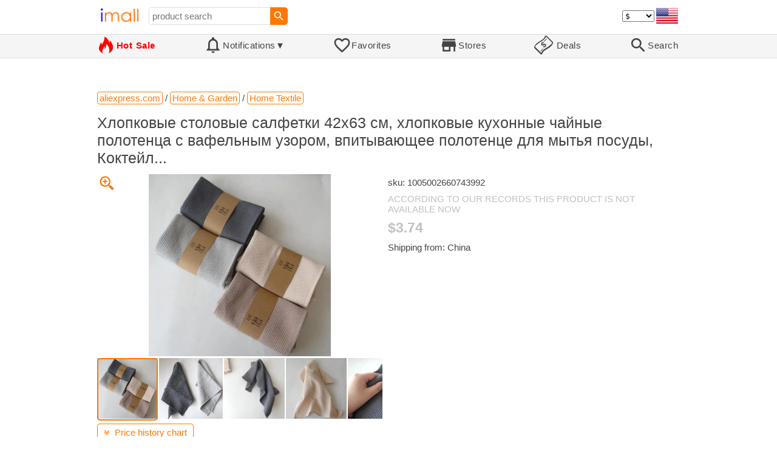

--- FILE ---
content_type: text/html; charset=UTF-8
request_url: https://imall.com/product/%D0%A5%D0%BB%D0%BE%D0%BF%D0%BA%D0%BE%D0%B2%D1%8B%D0%B5-%D1%81%D1%82%D0%BE%D0%BB%D0%BE%D0%B2%D1%8B%D0%B5-%D1%81%D0%B0%D0%BB%D1%84%D0%B5%D1%82%D0%BA%D0%B8-42x63-%D1%81%D0%BC-%D0%BA%D1%83%D1%85%D0%BE%D0%BD%D0%BD%D1%8B%D0%B5-%D1%87%D0%B0%D0%B9%D0%BD%D1%8B%D0%B5-%D0%BF%D0%BE%D0%BB%D0%BE%D1%82%D0%B5%D0%BD%D1%86%D0%B0-%D1%81-%D0%B2%D0%B0%D1%84%D0%B5%D0%BB%D1%8C%D0%BD%D1%8B%D0%BC-%D1%83%D0%B7%D0%BE%D1%80%D0%BE%D0%BC-%D0%B2%D0%BF%D0%B8%D1%82%D1%8B%D0%B2%D0%B0%D1%8E%D1%89%D0%B5%D0%B5-%D0%BF%D0%BE%D0%BB%D0%BE%D1%82%D0%B5%D0%BD%D1%86%D0%B5-%D0%B4%D0%BB%D1%8F-%D0%BC%D1%8B%D1%82%D1%8C%D1%8F-%D0%BF%D0%BE%D1%81%D1%83%D0%B4%D1%8B-%D0%9A%D0%BE%D0%BA%D1%82%D0%B5%D0%B9%D0%BB.../Home-Garden-Textile/aliexpress.com/1005002660743992/144-221685153/en
body_size: 15625
content:

<!DOCTYPE HTML>
<html lang="en">
<head>
<link rel="preload" href="https://imall.com/common/IconsCSS.woff" as="font" type="font/woff2" crossorigin="anonymous">
<link rel="preload" href="https://fonts.gstatic.com/s/materialicons/v46/flUhRq6tzZclQEJ-Vdg-IuiaDsNc.woff2" as="font" type="font/woff2" crossorigin="anonymous">
<link rel="stylesheet" type="text/css" href="/_.css"/>
<script>var fss = {}</script>
<script src="/misc/js/_.js"></script>
<script async onload="LazyLoad_OnLoad()" src="https://cdnjs.cloudflare.com/ajax/libs/vanilla-lazyload/8.12.0/lazyload.min.js"></script>
<link rel="icon" href="/Icon.png" type="image/vnd.microsoft.icon"/>
<link rel="shortcut icon" href="/Icon.png" type="image/vnd.microsoft.icon"/>
<link rel="apple-touch-icon-precomposed" href="/Icon.png"/>

<title>Хлопковые столовые салфетки 42x63 см, хлопковые кухонные чайные полотенца с вафельным узором, впитывающее полотенце для мытья посуды, Коктейл... - buy at the price of $3.74 in aliexpress.com | imall.com</title>
<meta name="keywords" content="buy Хлопковые столовые салфетки 42x63 см, хлопковые кухонные чайные полотенца с вафельным узором, впитывающее полотенце для мытья посуды, Коктейл... 1005002660743992 Home Textile &amp; Garden aliexpress.com Price $3.74">
<meta name="description" content="Хлопковые столовые салфетки 42x63 см, хлопковые кухонные чайные полотенца с вафельным узором, впитывающее полотенце для мытья посуды, Коктейл... in online-store aliexpress.com. Large selection of Home Textile &amp; Garden in United States, United Kingdom, India, Germany, Ukraine, Australia, Canada, France, Sweden, Italy, Netherlands, Poland, Indonesia, Malaysia, Philippines, Spain, Brazil, Thailand, Turkey, Romania, Singapore, Greece, South Korea, Hungary, Mexico, Pakistan, Belgium, Japan, Vietnam, South Africa, Czech Republic, United Arab Emirates, Hong Kong, Switzerland, Portugal, Bulgaria, Saudi Arabia, Iran, Slovakia, Finland, Denmark, Ireland, Israel, China, Taiwan, Norway, Egypt, New Zealand, Croatia, Austria.">
<link rel="canonical" href="https://imall.com/product/%D0%A5%D0%BB%D0%BE%D0%BF%D0%BA%D0%BE%D0%B2%D1%8B%D0%B5-%D1%81%D1%82%D0%BE%D0%BB%D0%BE%D0%B2%D1%8B%D0%B5-%D1%81%D0%B0%D0%BB%D1%84%D0%B5%D1%82%D0%BA%D0%B8-42x63-%D1%81%D0%BC-%D0%BA%D1%83%D1%85%D0%BE%D0%BD%D0%BD%D1%8B%D0%B5-%D1%87%D0%B0%D0%B9%D0%BD%D1%8B%D0%B5-%D0%BF%D0%BE%D0%BB%D0%BE%D1%82%D0%B5%D0%BD%D1%86%D0%B0-%D1%81-%D0%B2%D0%B0%D1%84%D0%B5%D0%BB%D1%8C%D0%BD%D1%8B%D0%BC-%D1%83%D0%B7%D0%BE%D1%80%D0%BE%D0%BC-%D0%B2%D0%BF%D0%B8%D1%82%D1%8B%D0%B2%D0%B0%D1%8E%D1%89%D0%B5%D0%B5-%D0%BF%D0%BE%D0%BB%D0%BE%D1%82%D0%B5%D0%BD%D1%86%D0%B5-%D0%B4%D0%BB%D1%8F-%D0%BC%D1%8B%D1%82%D1%8C%D1%8F-%D0%BF%D0%BE%D1%81%D1%83%D0%B4%D1%8B-%D0%9A%D0%BE%D0%BA%D1%82%D0%B5%D0%B9%D0%BB.../Home-Garden-Textile/aliexpress.com/1005002660743992/144-221685153/en"/>
<meta property="og:type" content="product"/>
<meta property="og:image" content="https://ae04.alicdn.com/kf/Hc5fc16982345450eb08cd37708adbe0aE.jpg"/>
<meta property="product:price:amount" content="3.74"/>
<meta property="product:price:currency" content="USD"/>
<meta property="og:title" content="Хлопковые столовые салфетки 42x63 см, хлопковые кухонные чайные полотенца с вафельным узором, впитывающее полотенце для мытья посуды, Коктейл... - buy at the price of $3.74 in aliexpress.com"/>
<meta property="og:url" content="https://imall.com/product/%D0%A5%D0%BB%D0%BE%D0%BF%D0%BA%D0%BE%D0%B2%D1%8B%D0%B5-%D1%81%D1%82%D0%BE%D0%BB%D0%BE%D0%B2%D1%8B%D0%B5-%D1%81%D0%B0%D0%BB%D1%84%D0%B5%D1%82%D0%BA%D0%B8-42x63-%D1%81%D0%BC-%D0%BA%D1%83%D1%85%D0%BE%D0%BD%D0%BD%D1%8B%D0%B5-%D1%87%D0%B0%D0%B9%D0%BD%D1%8B%D0%B5-%D0%BF%D0%BE%D0%BB%D0%BE%D1%82%D0%B5%D0%BD%D1%86%D0%B0-%D1%81-%D0%B2%D0%B0%D1%84%D0%B5%D0%BB%D1%8C%D0%BD%D1%8B%D0%BC-%D1%83%D0%B7%D0%BE%D1%80%D0%BE%D0%BC-%D0%B2%D0%BF%D0%B8%D1%82%D1%8B%D0%B2%D0%B0%D1%8E%D1%89%D0%B5%D0%B5-%D0%BF%D0%BE%D0%BB%D0%BE%D1%82%D0%B5%D0%BD%D1%86%D0%B5-%D0%B4%D0%BB%D1%8F-%D0%BC%D1%8B%D1%82%D1%8C%D1%8F-%D0%BF%D0%BE%D1%81%D1%83%D0%B4%D1%8B-%D0%9A%D0%BE%D0%BA%D1%82%D0%B5%D0%B9%D0%BB.../Home-Garden-Textile/aliexpress.com/1005002660743992/144-221685153/en"/>

<meta http-equiv="Content-Type" content="text/html; charset=UTF-8"/>
<meta http-equiv="X-UA-Compatible" content="IE=edge"/>
<meta name="apple-mobile-web-app-capable" content="yes"/>
<meta name="mobile-web-app-capable" content="yes"/>
<meta name="viewport" content="width=device-width, initial-scale=1.0"/>
<link rel="manifest" href="/manifest.webapp"/>

<script>
Template_PreInitJS('product', "https:\/\/imall.com\/product\/%D0%A5%D0%BB%D0%BE%D0%BF%D0%BA%D0%BE%D0%B2%D1%8B%D0%B5-%D1%81%D1%82%D0%BE%D0%BB%D0%BE%D0%B2%D1%8B%D0%B5-%D1%81%D0%B0%D0%BB%D1%84%D0%B5%D1%82%D0%BA%D0%B8-42x63-%D1%81%D0%BC-%D0%BA%D1%83%D1%85%D0%BE%D0%BD%D0%BD%D1%8B%D0%B5-%D1%87%D0%B0%D0%B9%D0%BD%D1%8B%D0%B5-%D0%BF%D0%BE%D0%BB%D0%BE%D1%82%D0%B5%D0%BD%D1%86%D0%B0-%D1%81-%D0%B2%D0%B0%D1%84%D0%B5%D0%BB%D1%8C%D0%BD%D1%8B%D0%BC-%D1%83%D0%B7%D0%BE%D1%80%D0%BE%D0%BC-%D0%B2%D0%BF%D0%B8%D1%82%D1%8B%D0%B2%D0%B0%D1%8E%D1%89%D0%B5%D0%B5-%D0%BF%D0%BE%D0%BB%D0%BE%D1%82%D0%B5%D0%BD%D1%86%D0%B5-%D0%B4%D0%BB%D1%8F-%D0%BC%D1%8B%D1%82%D1%8C%D1%8F-%D0%BF%D0%BE%D1%81%D1%83%D0%B4%D1%8B-%D0%9A%D0%BE%D0%BA%D1%82%D0%B5%D0%B9%D0%BB...\/Home-Garden-Textile\/aliexpress.com\/1005002660743992\/144-221685153\/en", 'en', '', '', 'usd', 0, true);
fss.PageCategorization="product_e_144_221685153__1&PageID=1278189388";SessionRequestCreateEx();</script>
</head>
<body class="base_font" ontouchstart="">

<script>
var fssDevice = {};
fssDevice.IsTouch = (('ontouchstart' in w) || (navigator.msMaxTouchPoints > 0));
d.body.className += ' ' + (fssDevice.IsTouch ? 'touch' : 'desktop');

w.addEventListener('resize', Device_IsPhone_Init());
Device_IsPhone_Init();
</script>

<div class="MaxWidth" style="margin-bottom:10px;margin-top:10px;">

<div id="SearchMini" class="navigator_wrap">
<div style="padding-right:5px"><a id="nav_root" href="/?en-us-usd" title="iMall Home" class="navigator_logo_a"><span class="navigator_logo"></span></a></div>
<div class="search" style="font-size:15px;padding-left:10px;">
<form action="/search/" method="get" name="fssSearchMini" onsubmit="return ProductsSearchMini(event)">
<input id="lc_cc_curc_mini" type="hidden">
<div style="display:table-cell;vertical-align:middle;width:100%;"><input id="search_text_mini" name="search_text" type="search" placeholder="product search" title="product search" class="search_input search_text" style="width:100%;min-width:200px;font-size:15px;height:29px;"></div><div style="display:table-cell;vertical-align:middle;white-space:nowrap"><input type="submit" id="btnSearch_mini" onclick=" " class="button search_button" value="&#xE8B6;" style="border:none;font-family:Material Icons;font-size:21px;padding:0;width:29px;height:29px;"></div></form>
</div>

<div style="width:100%"></div>
<div class="notranslate notranslate100"><select id="CurrencyCode" onchange="CurrencyCode_Change(this.value)" title="select currency">
<option value="usd">$ &nbsp; &nbsp;USD
<option value="eur">€ &nbsp; &nbsp;EUR
<option value="rub">руб. RUB
<option value="uah">грн. UAH
</select></div>
<script>CurrencyCode_OptionsCheck();</script>
<script>CurrencyCode_Init();</script><div id="LNI_en"><a onclick="LanguageCodeSet('en')" class="Link Selection notranslate notranslate100" title="English">eng</a></div><div id="LNI_ru"><a onclick="LanguageCodeSet('ru')" class="LinkHover notranslate notranslate100" title="Русский">рус</a></div><div id="LNI_uk"><a onclick="LanguageCodeSet('uk')" class="LinkHover notranslate notranslate100" title="Українська">укр</a></div><script>LanguageNavigator_Init();</script>

<div><a href="/countries/?en#us" id="nav_country" q_class="HoverShadow" title="Select Country"><i class="navigator_country" id="nav_country_img" style="display:block;height:26px;width:36px;background-image: url(https://imall.com/countries/flags/us.png)"></i></a></div>
<script>Device_PhoneFooterHE_Init();</script>
</div>
</div>

<div id="TouchNavigatorPlaceholder"></div>
<div id="TouchNavigator_Wrap" class="SingleLine">
<script>
fssDevice.TouchNavigator_WrapHE = d.getElementById('TouchNavigator_Wrap');
if(fssDevice.IsTouch)
  fssDevice.TouchNavigator_WrapHE.style.display = 'none';
else
  fssDevice.TouchNavigator_WrapHE.style.visibility = 'hidden';
</script>
<div class="MaxWidth" style="overflow-x:auto;overflow-y:hidden;"><div id="TouchNavigator" class="TouchNavigator UserSelectNone"><a id="nav_home" href="/?en-us-usd" class="cell "><span><div class="icon" style="font-family:IconsCSS">&#59465;</div><div class="text">&nbsp;Home</div></span></a><a id="nav_hotsale" class="cell " style="color:red" href="/products/hot/?en-us-usd"><span><div class="icon" style="font-family:IconsCSS">&#59466;</div><div class="text" style="font-weight:bold">&nbsp;Hot Sale</div></span></a><a id="NotificationCountContainer" onclick="NotificationsOnClick(event)" class="cell "><span><div class="icon"><span style="position:relative"><span style="font-size:32px">&#xE7F5;</span><div id="NotificationCount" class="base_font" style="display:none"></div></span></div><div id="NotificationsTitle" class="text">Notifications</div></span></a><a href="/favorites/?en&tab=searches" class="cell "><span><div class="icon">&#xE87E;</div><div class="text">Favorites</div></span></a><a id="nav_stores" href="/stores/?en-us" class="cell "><span><div class="icon">&#xE8D1;</div><div class="text">Stores</div></span></a><a id="nav_deals" href="/deals/?en-us" class="cell "><span><div class="icon" style="font-family:IconsCSS">&#59454;</div><div class="text">&nbsp;Deals</div></span></a><a id="nav_search" href="/search/?en-us-usd" class="cell "><span><div class="icon">&#xE8B6;</div><div class="text">Search</div></span></a></div>
</div></div>
<a id="ContentStart" name="ContentStart"></a>
<div style="height:50px;margin:0 auto;max-width:960px"><div class="GAds_A_DisplayHorizontalHeight50"></div></div><script>
CountryCodeUpdate();

if(!fssDevice.IsTouch)
  d.getElementById('NotificationsTitle').innerHTML += /*fssDevice.IsTouch ? '&#9650' : */'&#9660';

if(!fssDevice.IsTouch)
  TouchNavigator_Init();
w.addEventListener('resize', TouchNavigator_Init);
</script>

<style>
.navigator_country {
  background-position: -2px -6px;
  background-repeat: no-repeat;
  background-size: 40px;
  min-width: 36px;
}
</style>

<div class="body_wrap">
<!--div class="body_wrap_background"> </div-->
<div class="content product" style="max-width:960px"><div id="content">


<script>
ProductUI_Init(144, 221685153, 3.74, 'usd', 0, [1,43.17,77.29743,0.8581976], 1735785550);
function fssSessionInit()
{Product_SessionInit(144,221685153,374, true);}
</script>

<div id="CategoriesBreadcrumbNavigator" itemscope itemtype="http://schema.org/BreadcrumbList"><span itemprop="itemListElement" itemscope itemtype="http://schema.org/ListItem"><a itemprop="item" href="/store/aliexpress.com/?en-usd" class="action_link breadcrumb"><span itemprop="name">aliexpress.com</span></a><meta itemprop="position" content="1"/></span> / <span itemprop="itemListElement" itemscope itemtype="http://schema.org/ListItem"><a itemprop="item" href="/store/aliexpress.com/Home-&-Garden/?en-usd" class="action_link breadcrumb"><span itemprop="name">Home & Garden</span></a><meta itemprop="position" content="2"/></span> / <span itemprop="itemListElement" itemscope itemtype="http://schema.org/ListItem"><a itemprop="item" href="/store/aliexpress.com/Home-&-Garden/Home-Textile/?en-usd" class="action_link breadcrumb"><span itemprop="name">Home Textile</span></a><meta itemprop="position" content="3"/></span></div><script>Product_CategoriesBreadcrumbNavigator_Fix();</script>


<div itemscope itemtype="http://schema.org/Product">
<div>
<h1 style="margin-left:0;text-align:left" itemprop="name">Хлопковые столовые салфетки 42x63 см, хлопковые кухонные чайные полотенца с вафельным узором, впитывающее полотенце для мытья посуды, Коктейл...</h1>

<div class="wrap"><a id="ProductImage_Show" href="//ae04.alicdn.com/kf/Hc5fc16982345450eb08cd37708adbe0aE.jpg" target="_blank" rel="noopener" class="UserSelectNone action_link_icon">&#59453;</a><div class="product_img_wrap"><img id="ProductImage" referrerpolicy="no-referrer" src="//ae04.alicdn.com/kf/Hc5fc16982345450eb08cd37708adbe0aE.jpg" alt="Хлопковые столовые салфетки 42x63 см, хлопковые кухонные чайные полотенца с вафельным узором, впитывающее полотенце для мытья посуды, Коктейл..." class="product_img" itemprop="image" onclick="ProductImage_Next()"><div id="ProductImage_Thumbnails"><div class="ThumbnailWrap" onclick="ProductImage_CurThumbnailSet(event.currentTarget)"><img referrerpolicy="no-referrer" src="//ae04.alicdn.com/kf/Hc5fc16982345450eb08cd37708adbe0aE.jpg" alt="thumb" class="Thumbnail" onerror="ProductImage_OnError(event)"></div><div class="ThumbnailWrap" onclick="ProductImage_CurThumbnailSet(event.currentTarget)"><img referrerpolicy="no-referrer" src="//ae04.alicdn.com/kf/He49d57dcd3f9472dbe6667ef5472b8abG.jpg" alt="thumb" class="Thumbnail" itemprop="image" onerror="ProductImage_OnError(event)"></div><div class="ThumbnailWrap" onclick="ProductImage_CurThumbnailSet(event.currentTarget)"><img referrerpolicy="no-referrer" src="//ae04.alicdn.com/kf/H37dbefdf422d40518d0e7fd899de1f5fM.jpg" alt="thumb" class="Thumbnail" itemprop="image" onerror="ProductImage_OnError(event)"></div><div class="ThumbnailWrap" onclick="ProductImage_CurThumbnailSet(event.currentTarget)"><img referrerpolicy="no-referrer" src="//ae04.alicdn.com/kf/Hf077d35efb2a49b491cfbb1f3af71aeaP.jpg" alt="thumb" class="Thumbnail" itemprop="image" onerror="ProductImage_OnError(event)"></div><div class="ThumbnailWrap" onclick="ProductImage_CurThumbnailSet(event.currentTarget)"><img referrerpolicy="no-referrer" src="//ae04.alicdn.com/kf/H2a42ed7d21284c7c9674eeefedeedd87o.jpg" alt="thumb" class="Thumbnail" itemprop="image" onerror="ProductImage_OnError(event)"></div><div class="ThumbnailWrap" onclick="ProductImage_CurThumbnailSet(event.currentTarget)"><img referrerpolicy="no-referrer" src="//ae04.alicdn.com/kf/Hd53ea7dd9f88420288d87b7664c3872fe.jpg" alt="thumb" class="Thumbnail" itemprop="image" onerror="ProductImage_OnError(event)"></div></div>
<script>
ProductUI.ProductImage_Thumbnails = d.getElementById('ProductImage_Thumbnails');
ProductImage_CurThumbnailSet(ProductUI.ProductImage_Thumbnails.firstChild, true);
</script>
  </div>
<div class="info">
<div id="ProductInfoWrap" class="info_center">

<meta itemprop="sku" content="1005002660743992"/><div class="sku">sku: 1005002660743992</div><div style="color:silver;word-break:inherit">ACCORDING TO OUR RECORDS THIS PRODUCT IS NOT AVAILABLE NOW</div><div id="ProductPrice_usd" class="PriceWrap"><span itemprop="offers" itemscope itemtype="http://schema.org/Offer"><div class="price notranslate notranslate100" style="color:silver;" title="Price">$3.74</div><meta itemprop="price" content="3.74"/><meta itemprop="priceCurrency" content="USD"/><link itemprop="availability" href="https://schema.org/OutOfStock"></span></div><div id="ProductPrice_uah" class="PriceWrap" style="display:none"><div class="price notranslate notranslate100" style="color:silver;" title="Price">~ <i>161.00 грн.</i></div><div class="OrigPrice">$3.74, $1.00 = 43.17 грн.</div></div><div id="ProductPrice_rub" class="PriceWrap" style="display:none"><div class="price notranslate notranslate100" style="color:silver;" title="Price">~ <i>289.00 руб.</i></div><div class="OrigPrice">$3.74, $1.00 = 77.30 руб.</div></div><div id="ProductPrice_eur" class="PriceWrap" style="display:none"><div class="price notranslate notranslate100" style="color:silver;" title="Price">~ <i>€ 3.22</i></div><div class="OrigPrice">$3.74, € 1.00 = $1.17</div></div><script>Product_ConvertedPriceShow();</script><div>Shipping from: China</div><span id="StoreDoesNotShipWarning" style="display:none"><span class="Icon">&#59423;</span><span class="Text">the store does not ship to your country</span></span></div>
</div>
<div price100="374" class="ProductFavorites ProductFavorite144_221685153 favorite_common UserSelectNone action_link_icon"></div>
</div>
</div>
</div><div style="margin:5px 0 13px 0;position:relative">&nbsp;<span id="PriceHistoryToggle" style="left:0;padding:5px 10px;top:0;min-width: 130px" class="action_link" onclick="ContentVisibleToggle(FPriceHistoryDef)"><span id="PriceHistory_VisibleStateIcon"></span> &nbsp;<span id="PriceHistoryTitle">Price history chart & currency exchange rate</span><script>var FPriceHistoryDef = {Name: 'PriceHistory'};</script></span></div><div id="PriceHistory"><script>ContentVisibleToggle(FPriceHistoryDef, false);</script><script>FPriceHistoryDef.OnToggle_Visible = Product_PriceHistory_Render;Product_PriceHistory_Toggle_TitleUpdate();</script><canvas id="PriceChart" style="height:300px;width:100%"></canvas></div><h2 style="margin-left:0">Customers also viewed</h2><a name="TabNavigator_ViewedIn" style="display: block;height: 3px;"></a><div class="TabNavigator MaxWidth700" style="overflow-x:auto;text-align:center"><a href="?&ViewedIn=this#TabNavigator_ViewedIn" class="UserSelectNone TabHover" style="border-top-left-radius:7px;border-bottom-left-radius:7px;">in this store</a><a href="?#TabNavigator_ViewedIn" class="UserSelectNone TabSelected" style="border-top-right-radius:7px;border-bottom-right-radius:7px;border-right:1px solid #F70;">in other stores</a></div><br><script>ProductFavoritesInit();Products_WindowOnResize_Init();</script><a name="products"></a><div class="TileItems"><div class="Item ItemRT"><a href="/product/LULU-SKY-Floral-Print-Top-Pink/Apparel-Topwear-Tops/myntra.com/30739096/1057-9002243/en"><div class="ItemImgWrap ItemImgWrapRT"><img referrerpolicy="no-referrer" class="ItemImg ItemImgRT" src="//assets.myntassets.com/h_1440,q_95,w_1080/assets/images/2024/AUGUST/28/bIQGCze4_a43a8fa8280f408c8e84ed0f57805bf0.jpg" alt="

LULU &amp; SKY Floral Print Top, Pink" title="LULU &amp; SKY Floral Print Top, Pink"></div><div class="price PriceRaw" PriceRaw="5.5622">$5.56</div><div class="title" title="LULU &amp; SKY Floral Print Top, Pink">LULU &amp; SKY Floral Print Top, Pink</div></a><a href="/store/myntra.com/?en-" class="action_link store_name" style="border-color:transparent">myntra.com</a><div price100="556" class="ProductFavorites ProductFavorite1057_9002243 favorite_common UserSelectNone action_link_icon"></div></div><div class="Item ItemRT"><a href="/product/15-Inch-Pressure-Washer-Surface-Cleaner-Stainless-SteelProfessional-4000PSI-with-4-Wheel-1-4inch-Quick-Connector/Tools-Tool-Parts/aliexpress.com/1005005796404520/144-295499440/en"><div class="ItemImgWrap ItemImgWrapRT"><img referrerpolicy="no-referrer" class="ItemImg ItemImgRT" src="//ae01.alicdn.com/kf/S9249652862ca4e9e83e858890b8a2793D.jpg" alt="

15 Inch Pressure Washer Surface Cleaner Stainless SteelProfessional 4000PSI Surface Cleaner with 4 Wheel 1/4inch Quick Connector" title="15 Inch Pressure Washer Surface Cleaner Stainless SteelProfessional 4000PSI Surface Cleaner with 4 Wheel 1/4inch Quick Connector"></div><div class="price PriceRaw" PriceRaw="91.87">$91.87</div><div class="title" title="15 Inch Pressure Washer Surface Cleaner Stainless SteelProfessional 4000PSI Surface Cleaner with 4 Wheel 1/4inch Quick Connector">15 Inch Pressure Washer Surface Cleaner Stainless SteelProfessional 4000PSI Surface Cleaner with 4 Wheel 1/4inch Quick Connector</div></a><a href="/store/aliexpress.com/?en-" class="action_link store_name" style="border-color:transparent">aliexpress.com</a><div price100="9187" class="ProductFavorites ProductFavorite144_295499440 favorite_common UserSelectNone action_link_icon"></div></div><div class="Item ItemRT"><a href="/product/Steering-Wheel-Cover-38cm-Diameter-Car-Covers-Faux-Fur-Soft-Plush-Universal-Decoratuion-Tool/Motorcycle-Equipments-Parts/aliexpress.com/1005006220484015/144-295651021/en"><div class="ItemImgWrap ItemImgWrapRT"><img referrerpolicy="no-referrer" class="ItemImg ItemImgRT" src="//ae01.alicdn.com/kf/Sed13aa9fa0a742bfb22e03ebacc8e72fC.jpeg" alt="

Steering Wheel Steering Wheel Cover 38cm Diameter Car Steering Wheel Covers Faux Fur Soft Plush Universal Decoratuion Tool" title="Steering Wheel Steering Wheel Cover 38cm Diameter Car Steering Wheel Covers Faux Fur Soft Plush Universal Decoratuion Tool"></div><div class="price PriceRaw" PriceRaw="2.58">$2.58</div><div class="title" title="Steering Wheel Steering Wheel Cover 38cm Diameter Car Steering Wheel Covers Faux Fur Soft Plush Universal Decoratuion Tool">Steering Wheel Steering Wheel Cover 38cm Diameter Car Steering Wheel Covers Faux Fur Soft Plush Universal Decoratuion Tool</div></a><a href="/store/aliexpress.com/?en-" class="action_link store_name" style="border-color:transparent">aliexpress.com</a><div price100="258" class="ProductFavorites ProductFavorite144_295651021 favorite_common UserSelectNone action_link_icon"></div></div><div class="Item ItemRT"><a href="/product/Homes-Rustic-Ranch-Nightstand-Gray-Oak/Furniture-Home/aliexpress.com/1005006166121131/144-295772953/en"><div class="ItemImgWrap ItemImgWrapRT"><img referrerpolicy="no-referrer" class="ItemImg ItemImgRT" src="//ae-pic-a1.aliexpress-media.com/kf/Sb3090e4cba4b4ff5ab85903611e508eaO.jpg" alt="

Homes Rustic Ranch Nightstand, Gray Oak" title="Homes Rustic Ranch Nightstand, Gray Oak"></div><div class="price PriceRaw" PriceRaw="91.88">$91.88</div><div class="title" title="Homes Rustic Ranch Nightstand, Gray Oak">Homes Rustic Ranch Nightstand, Gray Oak</div></a><a href="/store/aliexpress.com/?en-" class="action_link store_name" style="border-color:transparent">aliexpress.com</a><div price100="9188" class="ProductFavorites ProductFavorite144_295772953 favorite_common UserSelectNone action_link_icon"></div></div><div class="Item ItemRT"><a href="/product/For-Benelli-Tre-K-TreK-899-Aluminum-Radiator-Cooler-Cooling-Coolant/Motorcycle-equipments-parts/aliexpress.com/1005006171776858/144-295771781/en"><div class="ItemImgWrap ItemImgWrapRT"><img referrerpolicy="no-referrer" class="ItemImg ItemImgRT" src="//ae-pic-a1.aliexpress-media.com/kf/S3bb8a24618eb40c5a4cc3c980d906eceN.jpg" alt="

For Benelli Tre-K TreK 899 Tre K Aluminum Radiator Cooler Cooling Coolant" title="For Benelli Tre-K TreK 899 Tre K Aluminum Radiator Cooler Cooling Coolant"></div><div class="price PriceRaw" PriceRaw="77.61">$77.61</div><div class="title" title="For Benelli Tre-K TreK 899 Tre K Aluminum Radiator Cooler Cooling Coolant">For Benelli Tre-K TreK 899 Tre K Aluminum Radiator Cooler Cooling Coolant</div></a><a href="/store/aliexpress.com/?en-" class="action_link store_name" style="border-color:transparent">aliexpress.com</a><div price100="7761" class="ProductFavorites ProductFavorite144_295771781 favorite_common UserSelectNone action_link_icon"></div></div><div class="Item ItemRT"><a href="/product/Xh35-%D0%A2%D0%B0%D0%BA%D1%82%D0%B8%D1%87%D0%B5%D1%81%D0%BA%D0%B8%D0%B9-%D0%A2%D0%B5%D0%BB%D0%B5%D1%84%D0%BE%D0%BD-%D1%81-%D1%8F%D1%80%D0%BA%D0%BE%D1%81%D1%82%D1%8C%D1%8E-1000-%D0%BB%D1%8E%D0%BC%D0%B5%D0%BD/Sports-Entertainment-Hunting/aliexpress.com/1005005218113321/144-295825848/en"><div class="ItemImgWrap ItemImgWrapRT"><img referrerpolicy="no-referrer" class="ItemImg ItemImgRT" src="//ae04.alicdn.com/kf/HTB1NBbMX0fvK1RjSspfq6zzXFXaR.jpg" alt="

Xh35 Тактический Телефон с яркостью 1000 люмен" title="Xh35 Тактический Телефон с яркостью 1000 люмен"></div><div class="price PriceRaw" PriceRaw="60.96">$60.96</div><div class="title" title="Xh35 Тактический Телефон с яркостью 1000 люмен">Xh35 Тактический Телефон с яркостью 1000 люмен</div></a><a href="/store/aliexpress.com/?en-" class="action_link store_name" style="border-color:transparent">aliexpress.com</a><div price100="6096" class="ProductFavorites ProductFavorite144_295825848 favorite_common UserSelectNone action_link_icon"></div></div><div class="Item ItemRT"><a href="/product/Original-IFM-AC1375-AC1376-Sensor-Module-In-Stock/Novelty-Special-Use-Costumes-Accessories/aliexpress.com/1005006216946716/144-295846749/en"><div class="ItemImgWrap ItemImgWrapRT"><img referrerpolicy="no-referrer" class="ItemImg ItemImgRT" src="//ae-pic-a1.aliexpress-media.com/kf/S9ce6e9f575a64e9abdc3d90e1273bd41D.jpg" alt="

Original IFM AC1375 AC1376 Sensor Module In Stock" title="Original IFM AC1375 AC1376 Sensor Module In Stock"></div><div class="price PriceRaw" PriceRaw="2237.5">$2,237.50</div><div class="title" title="Original IFM AC1375 AC1376 Sensor Module In Stock">Original IFM AC1375 AC1376 Sensor Module In Stock</div></a><a href="/store/aliexpress.com/?en-" class="action_link store_name" style="border-color:transparent">aliexpress.com</a><div price100="223750" class="ProductFavorites ProductFavorite144_295846749 favorite_common UserSelectNone action_link_icon"></div></div><div class="Item ItemRT"><a href="/product/%D0%92%D1%81%D0%BF%D0%BB%D1%8B%D0%B2%D0%B0%D1%8E%D1%89%D0%B0%D1%8F-%D0%9A%D1%80%D0%B5%D0%B4%D0%B8%D1%82%D0%BD%D0%B0%D1%8F-%D0%BA%D0%B0%D1%80%D1%82%D0%B0-%D1%82%D0%B5%D0%BB%D0%B5%D1%84%D0%BE%D0%BD-%D1%81-%D0%B7%D0%B0%D1%89%D0%B8%D1%82%D0%BE%D0%B9-RFID-%D0%BA%D0%BE%D1%88%D0%B5%D0%BB%D0%B5%D0%BA-%D0%B8%D0%B7-%D0%BD%D0%B0%D1%82%D1%83%D1%80%D0%B0%D0%BB%D1%8C%D0%BD%D0%BE%D0%B9-%D0%BA%D0%BE%D0%B6%D0%B8-%D0%BE%D1%82%D0%B4%D0%B5%D0%BB%D0%B5%D0%BD%D0%B8%D0%B5%D0%BC-%D0%B4%D0%BB%D1%8F-%D0%B1%D0%B0%D0%BD%D0%BA%D0%BD%D0%BE%D1%82-%D0%BC%D0%BE%D0%BD%D0%B5%D1%82-%D0%BC%D1%83%D0%B6%D1%87%D0%B8%D0%BD-%D0%B6%D0%B5%D0%BD%D1%89%D0%B8%D0%BD/Luggage-Bags-Wallets-Holders/aliexpress.com/1005006224491051/144-296130669/en"><div class="ItemImgWrap ItemImgWrapRT"><img referrerpolicy="no-referrer" class="ItemImg ItemImgRT" src="//ae04.alicdn.com/kf/S4178113fd8e64db0b743ce09e95573c8U.jpg" alt="

Всплывающая Кредитная карта телефон с защитой RFID кошелек из натуральной кожи с отделением для банкнот и монет для мужчин и женщин" title="Всплывающая Кредитная карта телефон с защитой RFID кошелек из натуральной кожи с отделением для банкнот и монет для мужчин и женщин"></div><div class="price PriceRaw" PriceRaw="16.9">$16.90</div><div class="title" title="Всплывающая Кредитная карта телефон с защитой RFID кошелек из натуральной кожи с отделением для банкнот и монет для мужчин и женщин">Всплывающая Кредитная карта телефон с защитой RFID кошелек из натуральной кожи с отделением для банкнот и монет для мужчин и женщин</div></a><a href="/store/aliexpress.com/?en-" class="action_link store_name" style="border-color:transparent">aliexpress.com</a><div price100="1690" class="ProductFavorites ProductFavorite144_296130669 favorite_common UserSelectNone action_link_icon"></div></div><div class="Item ItemRT"><a href="/product/10-Pcs-Kids-Mini-Toys-Children%27s-Trophy-School-Rewarding-Supply-Sports-8.5X4.6X4.6cm-Plastic-Game-Competition/Entertainment-Team/aliexpress.com/1005005699502430/144-261876646/en"><div class="ItemImgWrap ItemImgWrapRT"><img referrerpolicy="no-referrer" class="ItemImg ItemImgRT" src="//ae04.alicdn.com/kf/Sa3fe8c39943c4d96be52d9713fa1b078o.jpg" alt="

10 Pcs Kids Mini Toys Children's Trophy School Rewarding Supply Sports 8.5X4.6X4.6cm Plastic Game Competition" title="10 Pcs Kids Mini Toys Children's Trophy School Rewarding Supply Sports 8.5X4.6X4.6cm Plastic Game Competition"></div><div class="price PriceRaw" PriceRaw="4.28">$4.28</div><div class="title" title="10 Pcs Kids Mini Toys Children's Trophy School Rewarding Supply Sports 8.5X4.6X4.6cm Plastic Game Competition">10 Pcs Kids Mini Toys Children's Trophy School Rewarding Supply Sports 8.5X4.6X4.6cm Plastic Game Competition</div></a><a href="/store/aliexpress.com/?en-" class="action_link store_name" style="border-color:transparent">aliexpress.com</a><div price100="428" class="ProductFavorites ProductFavorite144_261876646 favorite_common UserSelectNone action_link_icon"></div></div><div class="Item ItemRT"><a href="/product/Birding-Shooting-Cannon-Bag-Telephoto-Lens-Bags-Travel-Photography-Backpack-for-Fixed-Focus-800-600-500-400/Consumer-Electronics-Accessories-Parts/aliexpress.com/1005004704283765/565-227198521/en"><div class="ItemImgWrap ItemImgWrapRT"><img referrerpolicy="no-referrer" class="ItemImg ItemImgRT" src="//ae-pic-a1.aliexpress-media.com/kf/S47198a28ab0d47359bb57f1e4f5e904dL.jpg" alt="

Birding-Shooting Cannon Bag Birding Telephoto Lens Bags Travel Photography Backpack for Fixed Focus Cannon Lens 800 600 500 400" title="Birding-Shooting Cannon Bag Birding Telephoto Lens Bags Travel Photography Backpack for Fixed Focus Cannon Lens 800 600 500 400"></div><div class="price PriceRaw" PriceRaw="267.71">$267.71</div><div class="title" title="Birding-Shooting Cannon Bag Birding Telephoto Lens Bags Travel Photography Backpack for Fixed Focus Cannon Lens 800 600 500 400">Birding-Shooting Cannon Bag Birding Telephoto Lens Bags Travel Photography Backpack for Fixed Focus Cannon Lens 800 600 500 400</div></a><a href="/store/aliexpress.com/?en-" class="action_link store_name" style="border-color:transparent">aliexpress.com</a><div price100="26771" class="ProductFavorites ProductFavorite565_227198521 favorite_common UserSelectNone action_link_icon"></div></div><div class="Item ItemRT"><a href="/product/Leak-Test-of-Pressure-Tube-With-Rubber-Expansion-Plug-Automobile-Radiator-For-Blocking-Sewer-Drains-1PC/Automobiles-Parts-Accessories-Exterior/aliexpress.com/1005005094350429/565-230150211/en"><div class="ItemImgWrap ItemImgWrapRT"><img referrerpolicy="no-referrer" class="ItemImg ItemImgRT" src="//ae-pic-a1.aliexpress-media.com/kf/S58d94dca371a46adb3ecc4c3600c21e6B.jpg" alt="

Leak Test of Pressure Tube With Rubber Expansion Plug of Automobile Radiator Rubber For Blocking Sewer Drains 1PC" title="Leak Test of Pressure Tube With Rubber Expansion Plug of Automobile Radiator Rubber For Blocking Sewer Drains 1PC"></div><div class="price PriceRaw" PriceRaw="3">$3.00</div><div class="title" title="Leak Test of Pressure Tube With Rubber Expansion Plug of Automobile Radiator Rubber For Blocking Sewer Drains 1PC">Leak Test of Pressure Tube With Rubber Expansion Plug of Automobile Radiator Rubber For Blocking Sewer Drains 1PC</div></a><a href="/store/aliexpress.com/?en-" class="action_link store_name" style="border-color:transparent">aliexpress.com</a><div price100="300" class="ProductFavorites ProductFavorite565_230150211 favorite_common UserSelectNone action_link_icon"></div></div><div class="Item ItemRT"><a href="/product/Rubber-Car-Floor-Mats-For-Land-Rover-RANGE-2014-2015-2016-2017-2018-2021-Waterproof-Non-Slip-TPE-Foot-Pad-Accessories/Automobiles-Parts-Interior/aliexpress.com/1005005079103381/565-231321652/en"><div class="ItemImgWrap ItemImgWrapRT"><img referrerpolicy="no-referrer" class="ItemImg ItemImgRT" src="//ae04.alicdn.com/kf/S9cba9c97214c4fc18975d703462e7b7a7.jpg" alt="

Rubber Car Floor Mats For Land Rover RANGE ROVER 2014 2015 2016 2017 2018 -2021 Waterproof Non-Slip TPE Foot Pad Car Accessories" title="Rubber Car Floor Mats For Land Rover RANGE ROVER 2014 2015 2016 2017 2018 -2021 Waterproof Non-Slip TPE Foot Pad Car Accessories"></div><div class="price PriceRaw" PriceRaw="69.27">$69.27</div><div class="title" title="Rubber Car Floor Mats For Land Rover RANGE ROVER 2014 2015 2016 2017 2018 -2021 Waterproof Non-Slip TPE Foot Pad Car Accessories">Rubber Car Floor Mats For Land Rover RANGE ROVER 2014 2015 2016 2017 2018 -2021 Waterproof Non-Slip TPE Foot Pad Car Accessories</div></a><a href="/store/aliexpress.com/?en-" class="action_link store_name" style="border-color:transparent">aliexpress.com</a><div price100="6927" class="ProductFavorites ProductFavorite565_231321652 favorite_common UserSelectNone action_link_icon"></div></div><div class="Item ItemRT"><a href="/product/Universal-Mini-Mobile-Phone-Cooling-Fan-Radiator-Turbo-Hurricane-Game-Cooler-Cell-Cool-Heat-Sink-For-IPhone-Samsung-Xiaomi/Phones-Telecommunications-Accessories/aliexpress.com/1005005306852440/565-237124921/en"><div class="ItemImgWrap ItemImgWrapRT"><img referrerpolicy="no-referrer" class="ItemImg ItemImgRT" src="//ae04.alicdn.com/kf/S0159f2c2b8d84528995f3499c16d7dfbk.jpg" alt="

Universal Mini Mobile Phone Cooling Fan Radiator Turbo Hurricane Game Cooler Cell Phone Cool Heat Sink For IPhone/Samsung/Xiaomi" title="Universal Mini Mobile Phone Cooling Fan Radiator Turbo Hurricane Game Cooler Cell Phone Cool Heat Sink For IPhone/Samsung/Xiaomi"></div><div class="price PriceRaw" PriceRaw="13.39">$13.39</div><div class="title" title="Universal Mini Mobile Phone Cooling Fan Radiator Turbo Hurricane Game Cooler Cell Phone Cool Heat Sink For IPhone/Samsung/Xiaomi">Universal Mini Mobile Phone Cooling Fan Radiator Turbo Hurricane Game Cooler Cell Phone Cool Heat Sink For IPhone/Samsung/Xiaomi</div></a><a href="/store/aliexpress.com/?en-" class="action_link store_name" style="border-color:transparent">aliexpress.com</a><div price100="1339" class="ProductFavorites ProductFavorite565_237124921 favorite_common UserSelectNone action_link_icon"></div></div><div class="Item ItemRT"><a href="/product/T-shirts-Egypt-Mohamedss-And-Salahss-9-Football-Team-Motion-Graphic-Cool-Championship-Activity-Competition-Eur-Size-High-Gra/Men%27s-Clothing-Tops-Tees/aliexpress.com/1005005281246692/565-237211132/en"><div class="ItemImgWrap ItemImgWrapRT"><img referrerpolicy="no-referrer" class="ItemImg ItemImgRT" src="//ae04.alicdn.com/kf/S45579ede60394d87b2ccf2a72c28faabU.jpg" alt="

T-shirts Egypt Mohamedss And Salahss 9 Football Team Motion Graphic Cool Championship Activity Competition Eur Size High Gra" title="T-shirts Egypt Mohamedss And Salahss 9 Football Team Motion Graphic Cool Championship Activity Competition Eur Size High Gra"></div><div class="price PriceRaw" PriceRaw="11.99">$11.99</div><div class="title" title="T-shirts Egypt Mohamedss And Salahss 9 Football Team Motion Graphic Cool Championship Activity Competition Eur Size High Gra">T-shirts Egypt Mohamedss And Salahss 9 Football Team Motion Graphic Cool Championship Activity Competition Eur Size High Gra</div></a><a href="/store/aliexpress.com/?en-" class="action_link store_name" style="border-color:transparent">aliexpress.com</a><div price100="1199" class="ProductFavorites ProductFavorite565_237211132 favorite_common UserSelectNone action_link_icon"></div></div><div class="Item ItemRT"><a href="/product/Tags-Cellar-Bottle-Labels-Tag-Blank-Hanging-Rack-Label-Markers-Marker-Shelf-Reusable-Gift-Decals-Organizer-Racks-Collection/Home-Garden-Arts-Crafts-Sewing/aliexpress.com/1005005237343821/565-237268934/en"><div class="ItemImgWrap ItemImgWrapRT"><img referrerpolicy="no-referrer" class="ItemImg ItemImgRT" src="//ae04.alicdn.com/kf/S0e1529948e7140ddbd8dc28ad0895d5ax.jpg" alt="

Tags Cellar Bottle Labels Tag Blank Hanging Rack Label Markers Marker Shelf Reusable Gift Decals Organizer Racks Collection" title="Tags Cellar Bottle Labels Tag Blank Hanging Rack Label Markers Marker Shelf Reusable Gift Decals Organizer Racks Collection"></div><div class="price PriceRaw" PriceRaw="4.36">$4.36</div><div class="title" title="Tags Cellar Bottle Labels Tag Blank Hanging Rack Label Markers Marker Shelf Reusable Gift Decals Organizer Racks Collection">Tags Cellar Bottle Labels Tag Blank Hanging Rack Label Markers Marker Shelf Reusable Gift Decals Organizer Racks Collection</div></a><a href="/store/aliexpress.com/?en-" class="action_link store_name" style="border-color:transparent">aliexpress.com</a><div price100="436" class="ProductFavorites ProductFavorite565_237268934 favorite_common UserSelectNone action_link_icon"></div></div><div class="Item ItemRT"><a href="/product/Docking-Station-Mini-Reader-Writer-Card-Secure-Digital-Multifunction-Adapter-Type-c-Tf-Cf-Sd-Memory/Phones-Telecommunications-Mobile-Phone-Accessories/aliexpress.com/1005005279598687/565-237443384/en"><div class="ItemImgWrap ItemImgWrapRT"><img referrerpolicy="no-referrer" class="ItemImg ItemImgRT" src="//ae04.alicdn.com/kf/S1e9f8f12015f45139668c602a4900f34z.jpg" alt="

Docking Station Mini Reader Writer Card Reader Secure Digital Multifunction Adapter Type-c Adapter Tf Cf Sd Memory Card" title="Docking Station Mini Reader Writer Card Reader Secure Digital Multifunction Adapter Type-c Adapter Tf Cf Sd Memory Card"></div><div class="price PriceRaw" PriceRaw="4.67">$4.67</div><div class="title" title="Docking Station Mini Reader Writer Card Reader Secure Digital Multifunction Adapter Type-c Adapter Tf Cf Sd Memory Card">Docking Station Mini Reader Writer Card Reader Secure Digital Multifunction Adapter Type-c Adapter Tf Cf Sd Memory Card</div></a><a href="/store/aliexpress.com/?en-" class="action_link store_name" style="border-color:transparent">aliexpress.com</a><div price100="467" class="ProductFavorites ProductFavorite565_237443384 favorite_common UserSelectNone action_link_icon"></div></div><div class="Item ItemRT"><a href="/product/Oil-Painting-Street-Orange-Red-Series-Decorative-Pillowcase-Square-Home-Office-Furnishings/Garden-Textile/aliexpress.com/1005004768976254/565-237452939/en"><div class="ItemImgWrap ItemImgWrapRT"><img referrerpolicy="no-referrer" class="ItemImg ItemImgRT" src="//ae04.alicdn.com/kf/Sa5e88e0e04e84a2484473e2f3ac7fd75X.jpg" alt="

Oil Painting Street Orange Red Series Decorative Pillowcase Square Pillowcase Home Office Furnishings" title="Oil Painting Street Orange Red Series Decorative Pillowcase Square Pillowcase Home Office Furnishings"></div><div class="price PriceRaw" PriceRaw="3.99">$3.99</div><div class="title" title="Oil Painting Street Orange Red Series Decorative Pillowcase Square Pillowcase Home Office Furnishings">Oil Painting Street Orange Red Series Decorative Pillowcase Square Pillowcase Home Office Furnishings</div></a><a href="/store/aliexpress.com/?en-" class="action_link store_name" style="border-color:transparent">aliexpress.com</a><div price100="399" class="ProductFavorites ProductFavorite565_237452939 favorite_common UserSelectNone action_link_icon"></div></div><div class="Item ItemRT"><a href="/product/S-Santoros-G-Gorjuss-Phone-Case-For-Samsung-Galaxy-20lite-S21-S21ULTRA-s20-s20plus-S21plus-20UlTRA/Phones-Telecommunications-Mobile-Accessories/aliexpress.com/1005005271132334/565-237542313/en"><div class="ItemImgWrap ItemImgWrapRT"><img referrerpolicy="no-referrer" class="ItemImg ItemImgRT" src="//ae04.alicdn.com/kf/Se3a305bc79704b74860459a9d49d6e67l.jpg" alt="

S-Santoros-G-Gorjuss Phone Case For Samsung Galaxy S 20lite S21 S21ULTRA s20 s20plus for S21plus 20UlTRA" title="S-Santoros-G-Gorjuss Phone Case For Samsung Galaxy S 20lite S21 S21ULTRA s20 s20plus for S21plus 20UlTRA"></div><div class="price PriceRaw" PriceRaw="1">$1.00</div><div class="title" title="S-Santoros-G-Gorjuss Phone Case For Samsung Galaxy S 20lite S21 S21ULTRA s20 s20plus for S21plus 20UlTRA">S-Santoros-G-Gorjuss Phone Case For Samsung Galaxy S 20lite S21 S21ULTRA s20 s20plus for S21plus 20UlTRA</div></a><a href="/store/aliexpress.com/?en-" class="action_link store_name" style="border-color:transparent">aliexpress.com</a><div price100="100" class="ProductFavorites ProductFavorite565_237542313 favorite_common UserSelectNone action_link_icon"></div></div><div class="Item ItemRT"><a href="/product/Nature-Fungus-Psychedelic-Mushroom-Trippy-3D-Printed-Hoodie-Man-Women-Harajuku-Outwear-Hooded-Pullover-Tracksuits-Casual-13/Men%27s-Clothing-Hoodies-Sweatshirts/aliexpress.com/1005005303322720/565-237593114/en"><div class="ItemImgWrap ItemImgWrapRT"><img referrerpolicy="no-referrer" class="ItemImg ItemImgRT" src="//ae01.alicdn.com/kf/S659e36688d4f4d79ba6877651f37f392R.jpg" alt="

Nature Fungus Psychedelic Mushroom Trippy 3D Printed Hoodie Man Women Harajuku Outwear Hooded Pullover Tracksuits Casual-13" title="Nature Fungus Psychedelic Mushroom Trippy 3D Printed Hoodie Man Women Harajuku Outwear Hooded Pullover Tracksuits Casual-13"></div><div class="price PriceRaw" PriceRaw="21.74">$21.74</div><div class="title" title="Nature Fungus Psychedelic Mushroom Trippy 3D Printed Hoodie Man Women Harajuku Outwear Hooded Pullover Tracksuits Casual-13">Nature Fungus Psychedelic Mushroom Trippy 3D Printed Hoodie Man Women Harajuku Outwear Hooded Pullover Tracksuits Casual-13</div></a><a href="/store/aliexpress.com/?en-" class="action_link store_name" style="border-color:transparent">aliexpress.com</a><div price100="2174" class="ProductFavorites ProductFavorite565_237593114 favorite_common UserSelectNone action_link_icon"></div></div><div class="Item ItemRT"><a href="/product/One-Pair-Audiocrast-HIFI-speaker-cable-HI-End-amplifier-4N-OFC-with-Banana-Spade-plug/Consumer-Electronics-Accessories-Parts/aliexpress.com/1005005036767856/565-237694819/en"><div class="ItemImgWrap ItemImgWrapRT"><img referrerpolicy="no-referrer" class="ItemImg ItemImgRT" src="//ae01.alicdn.com/kf/S749b2a66e894429aa42c8382bd720586z.jpg" alt="

One Pair Audiocrast HIFI speaker cable HI-End amplifier 4N OFC speaker cable with Banana / Spade plug" title="One Pair Audiocrast HIFI speaker cable HI-End amplifier 4N OFC speaker cable with Banana / Spade plug"></div><div class="price PriceRaw" PriceRaw="20">$20.00</div><div class="title" title="One Pair Audiocrast HIFI speaker cable HI-End amplifier 4N OFC speaker cable with Banana / Spade plug">One Pair Audiocrast HIFI speaker cable HI-End amplifier 4N OFC speaker cable with Banana / Spade plug</div></a><a href="/store/aliexpress.com/?en-" class="action_link store_name" style="border-color:transparent">aliexpress.com</a><div price100="2000" class="ProductFavorites ProductFavorite565_237694819 favorite_common UserSelectNone action_link_icon"></div></div><div class="Item ItemRT"><a href="/product/Manual-Press-Dumpling-Skin-Mold-Diy-Maker-Wrapper-Making-1pcs-Portable-Dough-Pressing-Tool-Plastic-Household/Home-Garden-Kitchen-Dining-bar/aliexpress.com/1005005226429472/565-237713958/en"><div class="ItemImgWrap ItemImgWrapRT"><img referrerpolicy="no-referrer" class="ItemImg ItemImgRT" src="//ae04.alicdn.com/kf/Se2193fb428a040b8af4522192c8b8ec1u.jpg" alt="

Manual Press Dumpling Skin Mold Diy Dumpling Maker Diy Wrapper Making Mold 1pcs Portable Dough Pressing Tool Plastic Household" title="Manual Press Dumpling Skin Mold Diy Dumpling Maker Diy Wrapper Making Mold 1pcs Portable Dough Pressing Tool Plastic Household"></div><div class="price PriceRaw" PriceRaw="4.99">$4.99</div><div class="title" title="Manual Press Dumpling Skin Mold Diy Dumpling Maker Diy Wrapper Making Mold 1pcs Portable Dough Pressing Tool Plastic Household">Manual Press Dumpling Skin Mold Diy Dumpling Maker Diy Wrapper Making Mold 1pcs Portable Dough Pressing Tool Plastic Household</div></a><a href="/store/aliexpress.com/?en-" class="action_link store_name" style="border-color:transparent">aliexpress.com</a><div price100="499" class="ProductFavorites ProductFavorite565_237713958 favorite_common UserSelectNone action_link_icon"></div></div><div class="Item ItemRT"><a href="/product/Garden-Mini-House-Decoration-Outdoor-Area-Rug-Artificial-Miniature-Ornament/Home-Festive-Party-Supplies/aliexpress.com/1005005304873181/565-237946879/en"><div class="ItemImgWrap ItemImgWrapRT"><img referrerpolicy="no-referrer" class="ItemImg ItemImgRT" src="//ae04.alicdn.com/kf/Sb27e7f042dfc4f9997987d3031c27298z.jpg" alt="

Garden Mini House Decoration Mini House Decoration Outdoor Area Rug Artificial Garden Mini House Decoration Miniature Ornament" title="Garden Mini House Decoration Mini House Decoration Outdoor Area Rug Artificial Garden Mini House Decoration Miniature Ornament"></div><div class="price PriceRaw" PriceRaw="7.37">$7.37</div><div class="title" title="Garden Mini House Decoration Mini House Decoration Outdoor Area Rug Artificial Garden Mini House Decoration Miniature Ornament">Garden Mini House Decoration Mini House Decoration Outdoor Area Rug Artificial Garden Mini House Decoration Miniature Ornament</div></a><a href="/store/aliexpress.com/?en-" class="action_link store_name" style="border-color:transparent">aliexpress.com</a><div price100="737" class="ProductFavorites ProductFavorite565_237946879 favorite_common UserSelectNone action_link_icon"></div></div><div class="Item ItemRT"><a href="/product/Car-Roof-Antenna-Auto-For-Most-Trucks-Signal-Enhancement-Of-Vehicle-Multimedia-Players-Receive/Automobiles-Parts-Accessories-Exterior/aliexpress.com/1005005162977746/565-238407174/en"><div class="ItemImgWrap ItemImgWrapRT"><img referrerpolicy="no-referrer" class="ItemImg ItemImgRT" src="//ae04.alicdn.com/kf/Sfb007fa7cde14c2b9b3cdea0a2bbf385C.jpg" alt="

Car Roof Antenna Auto Antenna For Most Car Trucks Car Antenna For Signal Enhancement Of Vehicle Multimedia Players Receive" title="Car Roof Antenna Auto Antenna For Most Car Trucks Car Antenna For Signal Enhancement Of Vehicle Multimedia Players Receive"></div><div class="price PriceRaw" PriceRaw="5.49">$5.49</div><div class="title" title="Car Roof Antenna Auto Antenna For Most Car Trucks Car Antenna For Signal Enhancement Of Vehicle Multimedia Players Receive">Car Roof Antenna Auto Antenna For Most Car Trucks Car Antenna For Signal Enhancement Of Vehicle Multimedia Players Receive</div></a><a href="/store/aliexpress.com/?en-" class="action_link store_name" style="border-color:transparent">aliexpress.com</a><div price100="549" class="ProductFavorites ProductFavorite565_238407174 favorite_common UserSelectNone action_link_icon"></div></div><div class="Item ItemRT"><a href="/product/IBC-Ton-Barrel-Plastic-Cover-With-Vent-Hole-Accessories-Double-Tote-Tank-Lid-Breath-Fitting-Gasket/Home-Garden-Supplies/aliexpress.com/1005005259120599/565-238416841/en"><div class="ItemImgWrap ItemImgWrapRT"><img referrerpolicy="no-referrer" class="ItemImg ItemImgRT" src="//ae04.alicdn.com/kf/Sf4a395de25e64b4ab1356fe9f978b573V.jpg" alt="

IBC Ton Barrel Plastic Cover With Vent Hole Ton Barrel Accessories Double Hole Tote Tank Lid Breath Cover Fitting With Gasket" title="IBC Ton Barrel Plastic Cover With Vent Hole Ton Barrel Accessories Double Hole Tote Tank Lid Breath Cover Fitting With Gasket"></div><div class="price PriceRaw" PriceRaw="5.54">$5.54</div><div class="title" title="IBC Ton Barrel Plastic Cover With Vent Hole Ton Barrel Accessories Double Hole Tote Tank Lid Breath Cover Fitting With Gasket">IBC Ton Barrel Plastic Cover With Vent Hole Ton Barrel Accessories Double Hole Tote Tank Lid Breath Cover Fitting With Gasket</div></a><a href="/store/aliexpress.com/?en-" class="action_link store_name" style="border-color:transparent">aliexpress.com</a><div price100="554" class="ProductFavorites ProductFavorite565_238416841 favorite_common UserSelectNone action_link_icon"></div></div><div class="Item ItemRT"><a href="/product/7-Way-Electrical-Trailer-Junction-Box-Gang-Wire-Connection-Weatherproof-for-Rewiring-Camper-Caravans-Boat-Light/Automobiles-Parts-Accessories-Exterior/aliexpress.com/1005005237575070/565-238529225/en"><div class="ItemImgWrap ItemImgWrapRT"><img referrerpolicy="no-referrer" class="ItemImg ItemImgRT" src="//ae01.alicdn.com/kf/S3621e3219db44536bd8c4e5134f8fd79R.jpg" alt="

7 Way Electrical Trailer Junction Box - 7 Gang Trailer Wire Connection Box Weatherproof for Rewiring Camper Caravans Boat Light" title="7 Way Electrical Trailer Junction Box - 7 Gang Trailer Wire Connection Box Weatherproof for Rewiring Camper Caravans Boat Light"></div><div class="price PriceRaw" PriceRaw="15.29">$15.29</div><div class="title" title="7 Way Electrical Trailer Junction Box - 7 Gang Trailer Wire Connection Box Weatherproof for Rewiring Camper Caravans Boat Light">7 Way Electrical Trailer Junction Box - 7 Gang Trailer Wire Connection Box Weatherproof for Rewiring Camper Caravans Boat Light</div></a><a href="/store/aliexpress.com/?en-" class="action_link store_name" style="border-color:transparent">aliexpress.com</a><div price100="1529" class="ProductFavorites ProductFavorite565_238529225 favorite_common UserSelectNone action_link_icon"></div></div><div class="Item ItemRT"><a href="/product/Motorcycle-Headlight-Headlamp-Head-Light-For-Honda-Hornet-250-600-900-Ntv-X11-X4-Vtec-Vtr-Cb1100sf-Cb1300/equipments-parts/aliexpress.com/1005005202821850/565-238565360/en"><div class="ItemImgWrap ItemImgWrapRT"><img referrerpolicy="no-referrer" class="ItemImg ItemImgRT" src="//ae-pic-a1.aliexpress-media.com/kf/S6514d2093ca3405da0a68b9fa891ccd7H.jpg" alt="

Motorcycle Headlight Headlamp Head Light For Honda Hornet 250 Hornet 600 Hornet 900 Ntv X11 X4 Vtec Vtr 250 Cb1100sf Cb1300" title="Motorcycle Headlight Headlamp Head Light For Honda Hornet 250 Hornet 600 Hornet 900 Ntv X11 X4 Vtec Vtr 250 Cb1100sf Cb1300"></div><div class="price PriceRaw" PriceRaw="34.22">$34.22</div><div class="title" title="Motorcycle Headlight Headlamp Head Light For Honda Hornet 250 Hornet 600 Hornet 900 Ntv X11 X4 Vtec Vtr 250 Cb1100sf Cb1300">Motorcycle Headlight Headlamp Head Light For Honda Hornet 250 Hornet 600 Hornet 900 Ntv X11 X4 Vtec Vtr 250 Cb1100sf Cb1300</div></a><a href="/store/aliexpress.com/?en-" class="action_link store_name" style="border-color:transparent">aliexpress.com</a><div price100="3422" class="ProductFavorites ProductFavorite565_238565360 favorite_common UserSelectNone action_link_icon"></div></div><div class="Item ItemRT"><a href="/product/Unicorn-T-Shirt-Starry-sky-Rainbow-Funny-Spoof-High-Quality-100-Cotton-White-Black-Tops-Cartoon/Home-Improvement-Computer-Office-Special-Category-Luggage-Bags-Men%27s-Clothing-Toys-Hobbies-Food-Women%27s-Tees/aliexpress.com/1005003481230475/568-163199358/en"><div class="ItemImgWrap ItemImgWrapRT"><img referrerpolicy="no-referrer" class="ItemImg ItemImgRT" src="//ae01.alicdn.com/kf/H330185555e114433921fd8f92c534e41A/Unicorn-T-Shirt-Starry-sky-Rainbow-Funny-Spoof-High-Quality-100-Cotton-White-Black-Tops-Cartoon.jpg_220x220.jpg" alt="

Unicorn T Shirt Starry sky Rainbow Funny Spoof High Quality 100% Cotton White Black Tops Cartoon T-shirt" title="Unicorn T Shirt Starry sky Rainbow Funny Spoof High Quality 100% Cotton White Black Tops Cartoon T-shirt"></div><div class="price PriceRaw" PriceRaw="7.59">$7.59</div><div class="title" title="Unicorn T Shirt Starry sky Rainbow Funny Spoof High Quality 100% Cotton White Black Tops Cartoon T-shirt">Unicorn T Shirt Starry sky Rainbow Funny Spoof High Quality 100% Cotton White Black Tops Cartoon T-shirt</div></a><a href="/store/aliexpress.com/?en-" class="action_link store_name" style="border-color:transparent">aliexpress.com</a><div price100="759" class="ProductFavorites ProductFavorite568_163199358 favorite_common UserSelectNone action_link_icon"></div></div><div class="Item ItemRT" title="According to our records this product is not available now"><a href="/product/%D0%A0%D1%83%D0%B1%D0%B0%D1%88%D0%BA%D0%B0-%D0%B6%D0%B5%D0%BD%D1%81%D0%BA%D0%B0%D1%8F-%D1%80%D0%B0%D0%B7%D0%BC%D0%B5%D1%80-46/%D0%A1%D0%BF%D0%BE%D1%80%D1%82-%D1%82%D1%83%D1%80%D0%B8%D0%B7%D0%BC-%D0%A0%D1%8B%D0%B1%D0%BE%D0%BB%D0%BE%D0%B2%D0%BD%D1%8B%D0%B5-%D1%82%D0%BE%D0%B2%D0%B0%D1%80%D1%8B-%D0%9E%D0%B4%D0%B5%D0%B6%D0%B4%D0%B0-%D0%BE%D0%B1%D1%83%D0%B2%D1%8C-%D0%A0%D1%83%D0%B1%D0%B0%D1%88%D0%BA%D0%B8-%D0%B1%D0%BB%D1%83%D0%B7%D0%BA%D0%B8/LookLikecat/sima-land.ru/10119272/1237-3734741/en"><div class="ItemImgWrap ItemImgWrapRT"><img referrerpolicy="no-referrer" class="ItemImg ItemImgRT" src="//cdn3.static1-sima-land.com/items/7571662/0/700.jpg" alt="

Рубашка женская, размер 46" title="Рубашка женская, размер 46"></div><div class="price PriceRaw" style="color:silver" PriceRaw="56.366688">$56.37</div><div class="title" style="color:silver" title="Рубашка женская, размер 46">Рубашка женская, размер 46</div></a><a href="/store/sima-land.ru/?en-" class="action_link store_name" style="border-color:transparent">sima-land.ru</a><div price100="435700" class="ProductFavorites ProductFavorite1237_3734741 favorite_common UserSelectNone action_link_icon"></div></div><div class="Item ItemRT" title="According to our records this product is not available now"><a href="/product/Super-Minds-Starter-Student%27s-Book-with-DVD-ROM/%D0%9A%D0%BD%D0%B8%D0%B3%D0%B8/bookovka.ua/391710/1330-408669/en"><div class="ItemImgWrap ItemImgWrapRT"><img referrerpolicy="no-referrer" class="ItemImg ItemImgRT" src="//www.bookovka.ua/756331/large_default.jpg" alt="

Super Minds Starter Student's Book with DVD-ROM" title="Super Minds Starter Student's Book with DVD-ROM"></div><div class="price PriceRaw" style="color:silver" PriceRaw="9.659486">$9.66</div><div class="title" style="color:silver" title="Super Minds Starter Student's Book with DVD-ROM">Super Minds Starter Student's Book with DVD-ROM</div></a><a href="/store/bookovka.ua/?en-" class="action_link store_name" style="border-color:transparent">bookovka.ua</a><div price100="41700" class="ProductFavorites ProductFavorite1330_408669 favorite_common UserSelectNone action_link_icon"></div></div><div class="Item ItemRT" title="According to our records this product is not available now"><a href="/product/%D0%A1%D0%BE%D0%B2%D0%B5%D1%82%D1%81%D0%BA%D0%B8%D0%B9-%D1%81%D0%BF%D0%BE%D1%80%D1%82-173-11-2012/%D0%A6%D0%B8%D1%84%D1%80%D0%BE%D0%B2%D1%8B%D0%B5-%D0%BA%D0%BD%D0%B8%D0%B3%D0%B8/bookovka.ua/E9808586/1330-281655/en"><div class="ItemImgWrap ItemImgWrapRT"><img referrerpolicy="no-referrer" class="ItemImg ItemImgRT" src="//www.bookovka.ua/726318/large_default.jpg" alt="

Советский спорт 173-11-2012" title="Советский спорт 173-11-2012"></div><div class="price PriceRaw" style="color:silver" PriceRaw="0.109335184">$0.11</div><div class="title" style="color:silver" title="Советский спорт 173-11-2012">Советский спорт 173-11-2012</div></a><a href="/store/bookovka.ua/?en-" class="action_link store_name" style="border-color:transparent">bookovka.ua</a><div price100="472" class="ProductFavorites ProductFavorite1330_281655 favorite_common UserSelectNone action_link_icon"></div></div><div class="Item ItemRT" title="According to our records this product is not available now"><a href="/product/max-Green-White-Floral-Midi-Dress/Apparel-Dresses/myntra.com/15563870/1057-2510984/en"><div class="ItemImgWrap ItemImgWrapRT"><img referrerpolicy="no-referrer" class="ItemImg ItemImgRT" src="//assets.myntassets.com/h_1440,q_95,w_1080/assets/images/15563870/2021/9/22/acb3e2c3-5f2c-444e-9c6e-b84e08d64b0b1632299157024maxGreenFloralMidiDress1.jpg" alt="

max Green &amp; White Floral Midi Dress" title="max Green &amp; White Floral Midi Dress"></div><div class="price PriceRaw" style="color:silver" PriceRaw="15.181">$15.18</div><div class="title" style="color:silver" title="max Green &amp; White Floral Midi Dress">max Green &amp; White Floral Midi Dress</div></a><a href="/store/myntra.com/?en-" class="action_link store_name" style="border-color:transparent">myntra.com</a><div price100="1518" class="ProductFavorites ProductFavorite1057_2510984 favorite_common UserSelectNone action_link_icon"></div></div><div class="Item ItemRT" title="According to our records this product is not available now"><a href="/product/Arrow-Blue-Jean-Co.-Men-Beige-Navy-Slim-Fit-Checked-Casual-Sustainable-Shirts/Apparel-Topwear/myntra.com/2281633/1057-650595/en"><div class="ItemImgWrap ItemImgWrapRT"><img referrerpolicy="no-referrer" class="ItemImg ItemImgRT" src="//assets.myntassets.com/h_1440,q_95,w_1080/assets/images/2281633/2020/10/10/d109ddb7-d9af-41aa-8466-192588f886a21602272720085ArrowBlueJeanCoMenBeigeNavyBlueSlimFitCheckedCasualSustainab1.jpg" alt="

Arrow Blue Jean Co. Men Beige &amp; Navy Blue Slim Fit Checked Casual Sustainable Shirts" title="Arrow Blue Jean Co. Men Beige &amp; Navy Blue Slim Fit Checked Casual Sustainable Shirts"></div><div class="price PriceRaw" style="color:silver" PriceRaw="33.33">$33.33</div><div class="title" style="color:silver" title="Arrow Blue Jean Co. Men Beige &amp; Navy Blue Slim Fit Checked Casual Sustainable Shirts">Arrow Blue Jean Co. Men Beige &amp; Navy Blue Slim Fit Checked Casual Sustainable Shirts</div></a><a href="/store/myntra.com/?en-" class="action_link store_name" style="border-color:transparent">myntra.com</a><div price100="3333" class="ProductFavorites ProductFavorite1057_650595 favorite_common UserSelectNone action_link_icon"></div></div><div class="Item ItemRT" title="According to our records this product is not available now"><a href="/product/%D0%92%D1%83%D0%B7%D0%BE%D0%B2%D1%81%D0%BA%D0%B8%D0%B9-%D0%B2%D0%B5%D1%81%D1%82%D0%BD%D0%B8%D0%BA-%E2%84%9609-10-2021/%D0%A6%D0%B8%D1%84%D1%80%D0%BE%D0%B2%D1%8B%D0%B5-%D0%BA%D0%BD%D0%B8%D0%B3%D0%B8/bookovka.ua/E65302116/1330-345343/en"><div class="ItemImgWrap ItemImgWrapRT"><img referrerpolicy="no-referrer" class="ItemImg ItemImgRT" src="//www.bookovka.ua/2407079/large_default.jpg" alt="

Вузовский вестник №09–10/2021" title="Вузовский вестник №09–10/2021"></div><div class="price PriceRaw" style="color:silver" PriceRaw="0.23164235">$0.23</div><div class="title" style="color:silver" title="Вузовский вестник №09–10/2021">Вузовский вестник №09–10/2021</div></a><a href="/store/bookovka.ua/?en-" class="action_link store_name" style="border-color:transparent">bookovka.ua</a><div price100="1000" class="ProductFavorites ProductFavorite1330_345343 favorite_common UserSelectNone action_link_icon"></div></div><div class="Item ItemRT" title="According to our records this product is not available now"><a href="/product/Queen-%D0%B0%D0%BB%D1%8C%D0%B1%D0%BE%D0%BC-News-of-the-world/%D0%A6%D0%B8%D1%84%D1%80%D0%BE%D0%B2%D1%8B%D0%B5-%D0%BA%D0%BD%D0%B8%D0%B3%D0%B8/bookovka.ua/E43688727/1330-196502/en"><div class="ItemImgWrap ItemImgWrapRT"><img referrerpolicy="no-referrer" class="ItemImg ItemImgRT" src="//www.bookovka.ua/455263/large_default.jpg" alt="

Queen, альбом News of the world" title="Queen, альбом News of the world"></div><div class="price PriceRaw" style="color:silver" PriceRaw="0.3544128">$0.35</div><div class="title" style="color:silver" title="Queen, альбом News of the world">Queen, альбом News of the world</div></a><a href="/store/bookovka.ua/?en-" class="action_link store_name" style="border-color:transparent">bookovka.ua</a><div price100="1530" class="ProductFavorites ProductFavorite1330_196502 favorite_common UserSelectNone action_link_icon"></div></div><div class="Item ItemRT" title="According to our records this product is not available now"><a href="/product/Cayman-Women-Mustard-Yellow-Solid-Pure-Cotton-A-Line-Kurti/Apparel-Topwear-Kurtis/myntra.com/11753314/1057-512094/en"><div class="ItemImgWrap ItemImgWrapRT"><img referrerpolicy="no-referrer" class="ItemImg ItemImgRT" src="//assets.myntassets.com/h_640,q_100,w_480/assets/images/11753314/2020/6/18/891d6f0f-f663-4012-9f2d-ca5ad10c2c0e1592482894077-Cayman-Women-Mustard-Yellow-Solid-A-Line-Kurti-5461592482892-1.jpg" alt="

Cayman Women Mustard Yellow Solid Pure Cotton A-Line Kurti" title="Cayman Women Mustard Yellow Solid Pure Cotton A-Line Kurti"></div><div class="price PriceRaw" style="color:silver" PriceRaw="12.4365">$12.44</div><div class="title" style="color:silver" title="Cayman Women Mustard Yellow Solid Pure Cotton A-Line Kurti">Cayman Women Mustard Yellow Solid Pure Cotton A-Line Kurti</div></a><a href="/store/myntra.com/?en-" class="action_link store_name" style="border-color:transparent">myntra.com</a><div price100="1244" class="ProductFavorites ProductFavorite1057_512094 favorite_common UserSelectNone action_link_icon"></div></div><div class="Item ItemRT" title="According to our records this product is not available now"><a href="/product/%D0%9F%D1%8B%D0%BB%D0%B5%D1%81%D0%BE%D1%81-GINZZU-VS422-1600%D0%92%D1%82-%D1%87%D0%B5%D1%80%D0%BD%D1%8B%D0%B9-%D0%BA%D1%80%D0%B0%D1%81%D0%BD%D1%8B%D0%B9/%D0%91%D1%8B%D1%82%D0%BE%D0%B2%D0%B0%D1%8F-%D1%82%D0%B5%D1%85%D0%BD%D0%B8%D0%BA%D0%B0-%D0%B4%D0%BB%D1%8F-%D0%B4%D0%BE%D0%BC%D0%B0-%D0%BA%D1%83%D1%85%D0%BD%D0%B8-%D0%9F%D1%8B%D0%BB%D0%B5%D1%81%D0%BE%D1%81%D1%8B/citilink.ru/1009911/724-27997/en"><div class="ItemImgWrap ItemImgWrapRT"><img referrerpolicy="no-referrer" class="ItemImg ItemImgRT" src="//items-advert.s1.citilink.ru/1009911_f_01.jpg" alt="

Пылесос GINZZU VS422, 1600Вт, черный/красный, VS422" title="Пылесос GINZZU VS422, 1600Вт, черный/красный, VS422"></div><div class="price PriceRaw" style="color:silver" PriceRaw="30.790157">$30.79</div><div class="title" style="color:silver" title="Пылесос GINZZU VS422, 1600Вт, черный/красный, VS422">Пылесос GINZZU VS422, 1600Вт, черный/красный, VS422</div></a><a href="/store/citilink.ru/?en-" class="action_link store_name" style="border-color:transparent">citilink.ru</a><div price100="238000" class="ProductFavorites ProductFavorite724_27997 favorite_common UserSelectNone action_link_icon"></div></div><div class="Item ItemRT" title="According to our records this product is not available now"><a href="/product/%D0%91%D1%80%D1%8E%D0%BA%D0%B8-Reimatec%C2%AE-Reima-Tuikku-%D0%A7%D0%B5%D1%80%D0%BD%D1%8B%D0%B9/%D0%9F%D1%80%D0%BE%D0%BC%D0%BE-%D0%A1%D0%BF%D0%B5%D1%86%D0%BF%D1%80%D0%B5%D0%B4%D0%BB%D0%BE%D0%B6%D0%B5%D0%BD%D0%B8%D0%B5/reimashop.ru/76757/477-563/en"><div class="ItemImgWrap ItemImgWrapRT"><img referrerpolicy="no-referrer" class="ItemImg ItemImgRT" src="//www.reimashop.ru/upload/iblock/2cb/2cb4690dacc7f1b6be7f17ed61c72938.jpg" alt="

Брюки Reimatec® Reima, Tuikku, Черный" title="Брюки Reimatec® Reima, Tuikku, Черный"></div><div class="price PriceRaw" style="color:silver" PriceRaw="20.699266">$20.70</div><div class="title" style="color:silver" title="Брюки Reimatec® Reima, Tuikku, Черный">Брюки Reimatec® Reima, Tuikku, Черный</div></a><a href="/store/reimashop.ru/?en-" class="action_link store_name" style="border-color:transparent">reimashop.ru</a><div price100="160000" class="ProductFavorites ProductFavorite477_563 favorite_common UserSelectNone action_link_icon"></div></div><div class="Item ItemRT" title="According to our records this product is not available now"><a href="/product/2021-women-XXXL-sexy-panties-high-waist-underwear-transparent-lace-nylon-adult-fun-plus-size-thong/Novelty-Special-Use-Exotic-Apparel/aliexpress.com/4001211985456/144-112932024/en"><div class="ItemImgWrap ItemImgWrapRT"><img referrerpolicy="no-referrer" class="ItemImg ItemImgRT" src="//ae04.alicdn.com/kf/H38396649db3b4347bca114914e3ebb07p.jpg" alt="

2021 women XXXL sexy panties high waist underwear transparent lace underwear nylon panties adult women fun plus size thong" title="2021 women XXXL sexy panties high waist underwear transparent lace underwear nylon panties adult women fun plus size thong"></div><div class="price PriceRaw" style="color:silver" PriceRaw="0.69">$0.69</div><div class="title" style="color:silver" title="2021 women XXXL sexy panties high waist underwear transparent lace underwear nylon panties adult women fun plus size thong">2021 women XXXL sexy panties high waist underwear transparent lace underwear nylon panties adult women fun plus size thong</div></a><a href="/store/aliexpress.com/?en-" class="action_link store_name" style="border-color:transparent">aliexpress.com</a><div price100="69" class="ProductFavorites ProductFavorite144_112932024 favorite_common UserSelectNone action_link_icon"></div></div><div class="Item ItemRT" title="According to our records this product is not available now"><a href="/product/Tiny-Girl-Navy-Washed-Jeggings-blue/Apparel-Bottomwear/myntra.com/2296842/1057-648371/en"><div class="ItemImgWrap ItemImgWrapRT"><img referrerpolicy="no-referrer" class="ItemImg ItemImgRT" src="//assets.myntassets.com/h_640,q_100,w_480/assets/images/2296842/2017/12/15/11513334933413-Tiny-Girl-Navy-Washed-Jeggings-6451513334933354-1.jpg" alt="

Tiny Girl Navy Washed Jeggings, Navy blue" title="Tiny Girl Navy Washed Jeggings, Navy blue"></div><div class="price PriceRaw" style="color:silver" PriceRaw="6.906">$6.91</div><div class="title" style="color:silver" title="Tiny Girl Navy Washed Jeggings, Navy blue">Tiny Girl Navy Washed Jeggings, Navy blue</div></a><a href="/store/myntra.com/?en-" class="action_link store_name" style="border-color:transparent">myntra.com</a><div price100="691" class="ProductFavorites ProductFavorite1057_648371 favorite_common UserSelectNone action_link_icon"></div></div><div class="Item ItemRT" title="According to our records this product is not available now"><a href="/product/200W-300W-Outdoor-Color-Monochrome-Underwater-Light-Pool-Dedicated-220V-Turn-24V-with-12V-Waterproof-Ring-IP68-Transformer/Sports-Entertainment-Water/aliexpress.com/1005002467770613/144-113230864/en"><div class="ItemImgWrap ItemImgWrapRT"><img referrerpolicy="no-referrer" class="ItemImg ItemImgRT" src="//ae04.alicdn.com/kf/H64f53b8708144f18b534d49145fdeea7Y.jpg" alt="

200W 300W Outdoor Color Monochrome Underwater Light Pool Light Dedicated 220V Turn 24V with 12V Waterproof Ring IP68 Transformer" title="200W 300W Outdoor Color Monochrome Underwater Light Pool Light Dedicated 220V Turn 24V with 12V Waterproof Ring IP68 Transformer"></div><div class="price PriceRaw" style="color:silver" PriceRaw="38.54">$38.54</div><div class="title" style="color:silver" title="200W 300W Outdoor Color Monochrome Underwater Light Pool Light Dedicated 220V Turn 24V with 12V Waterproof Ring IP68 Transformer">200W 300W Outdoor Color Monochrome Underwater Light Pool Light Dedicated 220V Turn 24V with 12V Waterproof Ring IP68 Transformer</div></a><a href="/store/aliexpress.com/?en-" class="action_link store_name" style="border-color:transparent">aliexpress.com</a><div price100="3854" class="ProductFavorites ProductFavorite144_113230864 favorite_common UserSelectNone action_link_icon"></div></div><div class="Item ItemRT" title="According to our records this product is not available now"><a href="/product/High-quality-Desktop-Motherboard-For-HP-RP5800-POS-DDR3-628930-001-628655-628656-000-MainBoard-100-Tested-Fast-Ship/Computer-Office-Components/aliexpress.com/1005002576886921/144-113193372/en"><div class="ItemImgWrap ItemImgWrapRT"><img referrerpolicy="no-referrer" class="ItemImg ItemImgRT" src="//ae04.alicdn.com/kf/H55d74ed100c24092accc22d4ea7ffcc6H.jpg" alt="

High quality Desktop Motherboard For HP RP5800 POS DDR3 628930-001 628655-001 628656-000 MainBoard 100% Tested Fast Ship" title="High quality Desktop Motherboard For HP RP5800 POS DDR3 628930-001 628655-001 628656-000 MainBoard 100% Tested Fast Ship"></div><div class="price PriceRaw" style="color:silver" PriceRaw="55.2">$55.20</div><div class="title" style="color:silver" title="High quality Desktop Motherboard For HP RP5800 POS DDR3 628930-001 628655-001 628656-000 MainBoard 100% Tested Fast Ship">High quality Desktop Motherboard For HP RP5800 POS DDR3 628930-001 628655-001 628656-000 MainBoard 100% Tested Fast Ship</div></a><a href="/store/aliexpress.com/?en-" class="action_link store_name" style="border-color:transparent">aliexpress.com</a><div price100="5520" class="ProductFavorites ProductFavorite144_113193372 favorite_common UserSelectNone action_link_icon"></div></div><div class="Item ItemRT" title="According to our records this product is not available now"><a href="/product/DOROTHY-PERKINS-Women-Black-Solid-Semi-Sheer-Top/Apparel-Topwear-Tops/myntra.com/12126432/1057-549401/en"><div class="ItemImgWrap ItemImgWrapRT"><img referrerpolicy="no-referrer" class="ItemImg ItemImgRT" src="//assets.myntassets.com/h_640,q_100,w_480/assets/images/12126432/2020/7/30/8f142c52-471e-4391-99d7-7ed2825e0a5d1596110137310TshirtsDOROTHYPERKINSWomenDressesDOROTHYPERKINSWomenDressesD1.jpg" alt="

DOROTHY PERKINS Women Black Solid Semi-Sheer Top" title="DOROTHY PERKINS Women Black Solid Semi-Sheer Top"></div><div class="price PriceRaw" style="color:silver" PriceRaw="16.3843">$16.38</div><div class="title" style="color:silver" title="DOROTHY PERKINS Women Black Solid Semi-Sheer Top">DOROTHY PERKINS Women Black Solid Semi-Sheer Top</div></a><a href="/store/myntra.com/?en-" class="action_link store_name" style="border-color:transparent">myntra.com</a><div price100="1638" class="ProductFavorites ProductFavorite1057_549401 favorite_common UserSelectNone action_link_icon"></div></div><div class="Item ItemRT" title="According to our records this product is not available now"><a href="/product/yalnn-women%27s-5cm-high-heels-pumps-office-lady-women-shoes-bride-party-thick-heel-round-toe-leather-cj191217-Black/Apparel-Accessories/dhgate.com/513708069/520-22115670/en"><div class="ItemImgWrap ItemImgWrapRT"><img referrerpolicy="no-referrer" class="ItemImg ItemImgRT" src="//www.dhresource.com/600x600/f2/albu/g8/M01/98/C4/rBVaVF35TfKAcMkVAAIQ0spw50U484.jpg" alt="

yalnn women's 5cm high heels pumps office lady women shoes bride party thick heel round toe leather high heel shoes cj191217, Black" title="yalnn women's 5cm high heels pumps office lady women shoes bride party thick heel round toe leather high heel shoes cj191217, Black"></div><div class="price PriceRaw" style="color:silver" PriceRaw="36.13">$36.13</div><div class="title" style="color:silver" title="yalnn women's 5cm high heels pumps office lady women shoes bride party thick heel round toe leather high heel shoes cj191217, Black">yalnn women's 5cm high heels pumps office lady women shoes bride party thick heel round toe leather high heel shoes cj191217, Black</div></a><a href="/store/dhgate.com/?en-" class="action_link store_name" style="border-color:transparent">dhgate.com</a><div price100="3613" class="ProductFavorites ProductFavorite520_22115670 favorite_common UserSelectNone action_link_icon"></div></div><div class="Item ItemRT" title="According to our records this product is not available now"><a href="/product/uxlpm-ply-sim-%D0%BF%D1%80%D0%BE%D0%B4%D0%B0%D0%B6%D0%B0-fa-%D1%82%D0%BA%D0%B0%D0%BD%D1%8C-3ply-3-%D0%BC%D0%B0%D1%81%D0%BA%D0%B0-%D0%BB%D1%83%D1%87%D1%88%D0%B8%D0%B9-%D0%BE%D0%B4%D0%BD%D0%BE%D1%80%D0%B0%D0%B7%D0%BE%D0%B2%D1%8B%D0%B9-%D0%BE%D0%BF%D1%82%D0%BE%D0%BC-%D0%BA%D0%B8%D1%82%D0%B0%D0%B9-%D0%BF%D1%80%D0%BE%D0%B8%D0%B7%D0%B2%D0%BE%D0%B4%D0%B8%D1%82%D0%B5%D0%BB%D1%8C-bjhdw/Not-defined/dhgate.com/632222058/563-21957001/en"><div class="ItemImgWrap ItemImgWrapRT"><img referrerpolicy="no-referrer" class="ItemImg ItemImgRT" src="//www.dhresource.com/600x600/f2/albu/g13/M01/22/85/rBVakl9LdxeASItsAALlTQJ5zQk612.jpg/china-best-selling-disposable-mask-wholesale.jpg/manufacturer-best-3ply-ply-selling-fabric.jpg/uxlpm-best-wholesale-selling-fa-fabric-3.jpg" alt="

uxlpm ply sim-продажа fa ткань 3ply 3 маска маска маска лучший одноразовый маска оптом китай производитель одноразовый bjhdw" title="uxlpm ply sim-продажа fa ткань 3ply 3 маска маска маска лучший одноразовый маска оптом китай производитель одноразовый bjhdw"></div><div class="price PriceRaw" style="color:silver" PriceRaw="0.5270551">$0.53</div><div class="title" style="color:silver" title="uxlpm ply sim-продажа fa ткань 3ply 3 маска маска маска лучший одноразовый маска оптом китай производитель одноразовый bjhdw">uxlpm ply sim-продажа fa ткань 3ply 3 маска маска маска лучший одноразовый маска оптом китай производитель одноразовый bjhdw</div></a><a href="/store/dhgate.com/?en-" class="action_link store_name" style="border-color:transparent">dhgate.com</a><div price100="4074" class="ProductFavorites ProductFavorite563_21957001 favorite_common UserSelectNone action_link_icon"></div></div><div class="Item ItemRT" title="According to our records this product is not available now"><a href="/product/%E4%B8%AD%E5%9B%BD%E5%A5%BD%E6%AD%8C%E5%A5%BD%E5%A3%B0%E9%9F%B3%EF%BC%881%EF%BC%89/Books-Music-Musical-Instruments/jd/joybuy.com/2704239/291-490359/en"><div class="ItemImgWrap ItemImgWrapRT"><img referrerpolicy="no-referrer" class="ItemImg ItemImgRT" src="//img30.360buyimg.com/ecps/s100x100_g15/M03/04/00/rBEhWlHVR3gIAAAAAAbIOxxCxLYAAAyAgOOwpAABshT718.jpg" alt="

中国好歌好声音（1）" title="中国好歌好声音（1）"></div><div class="price PriceRaw" style="color:silver" PriceRaw="6.39">$6.39</div><div class="title" style="color:silver" title="中国好歌好声音（1）">中国好歌好声音（1）</div></a><a href="/store/joybuy.com/?en-" class="action_link store_name" style="border-color:transparent">joybuy.com</a><div price100="639" class="ProductFavorites ProductFavorite291_490359 favorite_common UserSelectNone action_link_icon"></div></div><div class="Item ItemRT"><a href="/product/Cashmere-Genuine-Pure-100-Woven-Medium-Fine-Hand-Wool-Thread-Scarf-50g-2bag/Home-Garden-Arts-Crafts-Sewing/aliexpress.com/1005009047571924/565-397812237/en"><div class="ItemImgWrap ItemImgWrapRT"><img referrerpolicy="no-referrer" class="ItemImg ItemImgRT" src="//ae-pic-a1.aliexpress-media.com/kf/S49d614dde29e4a59845680229a5cda7f0.jpg" alt="

Cashmere Genuine Pure Cashmere 100% Woven Medium and Fine Cashmere Hand Woven Wool Thread Scarf Fine 50g/2bag" title="Cashmere Genuine Pure Cashmere 100% Woven Medium and Fine Cashmere Hand Woven Wool Thread Scarf Fine 50g/2bag"></div><div class="price PriceRaw" PriceRaw="18.86">$18.86</div><div class="title" title="Cashmere Genuine Pure Cashmere 100% Woven Medium and Fine Cashmere Hand Woven Wool Thread Scarf Fine 50g/2bag">Cashmere Genuine Pure Cashmere 100% Woven Medium and Fine Cashmere Hand Woven Wool Thread Scarf Fine 50g/2bag</div></a><a href="/store/aliexpress.com/?en-" class="action_link store_name" style="border-color:transparent">aliexpress.com</a><div price100="1886" class="ProductFavorites ProductFavorite565_397812237 favorite_common UserSelectNone action_link_icon"></div></div><div class="Item ItemRT"><a href="/product/TURBO-OIL-RETURN-DRAIN-PIPE-FOR-FORD-TRANSIT-MK7-2.4-FWD-6C1Q6K677CB-2006-2013/Automobiles-Parts-Accessories-Engines-Engine/aliexpress.com/1005009964389052/565-397845961/en"><div class="ItemImgWrap ItemImgWrapRT"><img referrerpolicy="no-referrer" class="ItemImg ItemImgRT" src="//ae-pic-a1.aliexpress-media.com/kf/S6f37289ab6284f1abcec5d4a3fd6729dD.jpg" alt="

TURBO OIL RETURN DRAIN PIPE FOR FORD TRANSIT MK7 2.4 FWD 6C1Q6K677CB (2006-2013)" title="TURBO OIL RETURN DRAIN PIPE FOR FORD TRANSIT MK7 2.4 FWD 6C1Q6K677CB (2006-2013)"></div><div class="price PriceRaw" PriceRaw="50.63">$50.63</div><div class="title" title="TURBO OIL RETURN DRAIN PIPE FOR FORD TRANSIT MK7 2.4 FWD 6C1Q6K677CB (2006-2013)">TURBO OIL RETURN DRAIN PIPE FOR FORD TRANSIT MK7 2.4 FWD 6C1Q6K677CB (2006-2013)</div></a><a href="/store/aliexpress.com/?en-" class="action_link store_name" style="border-color:transparent">aliexpress.com</a><div price100="5063" class="ProductFavorites ProductFavorite565_397845961 favorite_common UserSelectNone action_link_icon"></div></div><div class="Item ItemRT"><a href="/product/serundeng-kelapa-gurih-nagih-500gram/Snacks/NoBrand/shopee.co.id/41756442662/995-20638760/en"><div class="ItemImgWrap ItemImgWrapRT"><img referrerpolicy="no-referrer" class="ItemImg ItemImgRT" src="//cf.shopee.co.id/file/id-11134207-7ra0l-mbibsfhh4xzo41" alt="

serundeng kelapa gurih nagih 500gram" title="serundeng kelapa gurih nagih 500gram"></div><div class="price PriceRaw" PriceRaw="2.1097">$2.11</div><div class="title" title="serundeng kelapa gurih nagih 500gram">serundeng kelapa gurih nagih 500gram</div></a><a href="/store/shopee.co.id/?en-" class="action_link store_name" style="border-color:transparent">shopee.co.id</a><div price100="211" class="ProductFavorites ProductFavorite995_20638760 favorite_common UserSelectNone action_link_icon"></div></div></div><script>ProductFavoritesInit();Products_WindowOnResize();</script>
</div></div></div>

<div id="Footer" style="border-top:1px solid #DDD"><div class="MaxWidth">

<div class="navigator_wrap" style="font-size:20px;padding:5px 2px;">
<div style="width:100%;"></div>
<div><a href="/about/?en" class="navigator_a LinkHover">About</a></div>
<div><a href="mailto:info@imall.com" class="navigator_a LinkHover">Contact Us</a></div>
<!--div>&nbsp;</div><div class="navigator_ver_splitter"></div><div>&nbsp;</div-->
<!--div><a href="/investors/?en" class="navigator_a LinkHover">For Investors</a></div-->
</div>


<table width="100%"><tr><td>
<!-- AddToAny BEGIN -><div class="a2a_kit a2a_default_style"><a class="a2a_dd" href ="https://www.addtoany.com/share_save">Share</a><span class="a2a_divider"></span><a class="a2a_button_facebook"></a><a class="a2a_button_twitter"></a><a class="a2a_button_vk"></a><a class="a2a_button_google_plus"></a></div><script type="text/javascript" src ="https://static.addtoany.com/menu/page.js" async></script><!-- AddToAny END --></td>

<td align="right"><span id="$C" style="display:none;text-align:left;word-break:break-all">0.024, 2.55<br>3/11.057ms
 0=0.108
 1=    0.782/1
 2=  * 0.025/1
 3=  * 0.019/1
 4=    0.613/1
 5=    9.662/48
 6=  * 0.017/1</span><span onclick="this.previousSibling.style.display='inline-block'">©</span> 1994-2026 <a href ="https://imall.com/" style="text-decoration:underline">iMALL</a></td>
</tr></table>
<br></div></div>

<script>Template_PostInit();</script>


<script>LazyLoad_Update()</script>
</body>
</html>



--- FILE ---
content_type: text/javascript;charset=UTF-8
request_url: https://imall.com/misc/js/_.js
body_size: 12704
content:
var w = window, d = document;

function ContentSet(AHE, AValue)
{
  AHE.innerHTML = AValue;
  var LScriptHEs = AHE.getElementsByTagName('script');
  for(var i = 0, L = LScriptHEs.length; i < L; i++)
    AHE.appendChild(d.createElement('script')).innerHTML = LScriptHEs[i].innerHTML;
  LazyLoad_Update();
}

function ContentVisibleToggle(ADef, AValue)
{
  if(AValue != undefined)
    ADef.Visible = AValue;
  else
    ADef.Visible = !ADef.Visible;
  var LIconHE = d.getElementById(ADef.Name + '_VisibleStateIcon');
  LIconHE.innerHTML = '&#5946' + (ADef.Visible ? '3' : '4') + ';';
  LIconHE.className = 'ContentVisibleStateIcon ContentVisibleStateIcon_' +
    (ADef.Visible ? 'Expanded' : 'Collapsed');

  var LHE = d.getElementById(ADef.Name);
  var LClasses = LHE.className.split(' ');
  var L = LClasses.length;
  var LStylePrefix = 'content_';
  if((L > 0) && (LClasses[L - 1].indexOf(LStylePrefix) == 0))
    LClasses.splice(L - 1, 1);
  LClasses.push(LStylePrefix + (ADef.Visible ? 'expanded' : 'collapsed'));
  LHE.className = LClasses.join(' ');

  if(ADef.Visible && ADef.OnToggle_Visible)
    ADef.OnToggle_Visible();
}

function CookieGet(AName)
{
  var LCookiesAr = d.cookie.split(';');
  AName = AName + '=';
  var LPrefixLen = AName.length;
  var LFrom = 0;
  for(var i = 0, L = LCookiesAr.length; i < L; i++)
  {
    if(i > 0 && LCookiesAr[i].charAt(0) === ' ')
      LFrom = 1;
    if(AName === LCookiesAr[i].substr(LFrom, LPrefixLen))
      return LCookiesAr[i].substr(LFrom + LPrefixLen);
  }
}
function CookieSet(AName, AValue, AExpires)
{
  if(AValue === undefined)
    AValue = '';
  if(AExpires || !AValue)
  {
    if(AExpires === true)
      AExpires = (300 * 24*60*60*1000);
    var LD = new Date();
    LD.setTime(AValue ? (LD.getTime() + AExpires) : 0);
    AExpires = ';expires=' + LD.toUTCString();
  }
  else
    AExpires = '';
  document.cookie = AName + '=' + AValue + ';path=/' + AExpires;
}
function CountryCodeUpdate()
{
  var LCC = fss.Stored.CC;
  var LCur = fss.Stored.Cur;
  if(!LCC || !LCur || (fss.CountryCodeUpdated == (LCC + '-' + LCur)))
    return;

  var LHE = d.getElementById('nav_country_img');
  if(LHE)
    LHE.style['background-image'] = 'url(https://imall.com/countries/flags/' + LCC + '.png)';
  else
    debugger;

  function LProcess(AID, AParams)
  {
    var LHE = d.getElementById(AID);
    if(!LHE)
    {
      //debugger;
      return;
    }

    var LInd = LHE.href.indexOf('?');
    if(LInd == -1)
      return;
    LHE.href = LHE.href.slice(0, LInd + 1) + fss.LanguageCode + AParams;
  }

  var LCommonParams = '-' + LCC;
  var LParamsCur = LCommonParams + '-' + LCur;
  LProcess('nav_root'   , LParamsCur);
  LProcess('nav_home'   , LParamsCur);
  LProcess('nav_hotsale', LParamsCur);
  LProcess('nav_stores' , LCommonParams);
  LProcess('nav_deals'  , LCommonParams);
  LProcess('nav_search' , LParamsCur);
  LProcess('nav_country', '#' + LCC);

  fss.CountryCodeUpdated = LCC + '-' + LCur;
}

function CurrencyCode_Change(ACurrencyCode)
{
  CookieSet('CurrencyCode', ACurrencyCode, true);
  var LNewURL;
  if(fss.Page == 'product')
    LNewURL = fss.PageURL;
  else
    LNewURL = fss.PageURL.replace('-' + fss.CurrencyCode, '-' + ACurrencyCode);

  location.href = LNewURL;
}

function CurrencyCode_Init()
{
  var LHE = d.getElementById('CurrencyCode').options;
  for(var i = 0; i < LHE.length; i++)
    if(LHE[i].value == fss.CurrencyCode)
    {
      LHE[i].selected = true;
      return;
    }
}

function CurrencyCode_OptionsCheck()
{
  if(fss.CountryCode == 'ua' || fss.CurrencyCode == 'uah')
    return;
  var LHE = d.getElementById('CurrencyCode').options;
  LHE.remove(3);
}

function Deal_DescriptionVisibleToggle(AEvent)
{
  AEvent.preventDefault();
  AEvent.stopPropagation();
  var LHE = AEvent.currentTarget.parentElement.nextElementSibling;
  var LExpand = (LHE.className == 'content_collapsed');
  LHE.className = 'content_' + (LExpand ? 'expanded' : 'collapsed');
  var LIconHE = AEvent.currentTarget.firstElementChild;
  LIconHE.innerHTML = '&#5946' + (LExpand ? '3' : '4') + ';';
  LIconHE.className = 'ContentVisibleStateIcon ContentVisibleStateIcon_' +
    (LExpand ? 'Expanded' : 'Collapsed');
}

function Deals_Redirect(AEvent, AStoreID, ADealID)
{
  AEvent.currentTarget.href = SecureRootGet() + 'deals/redirect/' +
    '?store_id='  + AStoreID +
    '&deal_id=' + ADealID;
}

function Device_IsPhone_Init()//!called many times - problems with WP
{
  fssDevice.IsPhone = fssDevice.IsTouch
    && (w.Math.min(w.innerWidth, w.innerHeight) < 450)
    && (w.Math.max(w.innerWidth, w.innerHeight) < 845);
  if(!fssDevice.IsTouch)
    return;

  var LClassName = 'Is' + (fssDevice.IsPhone ? 'Phone' : 'Tablet');
  var LClassNameNot = 'Is' + (fssDevice.IsPhone ? 'Tablet' : 'Phone');
  var LClasses = d.body.className.split(' ');
  for(var i = LClasses.length - 1; i >= 0; i--)
  {
    if(LClasses[i] == LClassName)
      LClassName = '';
    if(LClasses[i] == LClassNameNot)
      LClasses[i] = '';
    if(LClasses[i] == '')
      LClasses.splice(i, 1);
  }
  if(LClassName)
    LClasses.push(LClassName);
  LClasses = LClasses.join(' ');
  if(d.body.className != LClasses)
    d.body.className = LClasses;
}

function Device_PhoneFooterHE_Init()
{
  if(!fssDevice.IsPhone)
    return;

  fssDevice.PhoneFooterHE = d.createElement('div');
  fssDevice.PhoneFooterHE.className = 'navigator_wrap';
  var LSearchMiniHE = d.getElementById('SearchMini');
  var i, LIndexFrom, LChildHE;
  for(i = 0; i < LSearchMiniHE.childNodes.length; i++)
  {
    LChildHE = LSearchMiniHE.childNodes[i];
    if(LChildHE.style && (LChildHE.style.width == '100%'))
    {
      LIndexFrom = i;
      break;
    }
  }
  for(; LIndexFrom < LSearchMiniHE.childNodes.length; )
    fssDevice.PhoneFooterHE.appendChild(LSearchMiniHE.childNodes[LIndexFrom]);

  fssDevice.PhoneFooterHE.style.display = 'none';
  //!added to DOM - to access from CountryCodeUpdate
  d.body.appendChild(fssDevice.PhoneFooterHE);
};

function GAds_Enable()
{return;
  var LHEs = d.getElementsByClassName('GAds_A_DisplayHorizontalHeight50');
  for(var i = 0; i < LHEs.length; i++)
  {
    LHEs[i].innerHTML = '<ins class="adsbygoogle adsbygoogle_DisplayHorizontalHeight50" style="display:inline-block;width:100%;height:50px" data-ad-client="ca-pub-6741418050219581" data-ad-slot="5531619047"></ins>';
    GAds_Push();
  }
  ScriptHEAdd('https://pagead2.googlesyndication.com/pagead/js/adsbygoogle.js', null, 1);
}

function GAds_Push()
{
  if(!w.adsbygoogle)
    w.adsbygoogle = [];
  w.adsbygoogle.push({});
}

function GAna()
{
  var S = 'DisableGA';
  if(fss.SessionCookieChecked)
  {
    fss[S] = CookieGet(S);
    /*if(!fss[S])
    {
      fss[S] = Math.random() > .5 ? 1 : 0;
      CookieSet(S, fss.DisableGA);
    }*/
  }
  if(fss[S] != 1){
  /* GoogleAnalytics.js */
(function(i,s,o,g,r,a,m){i['GoogleAnalyticsObject']=r;i[r]=i[r]||function(){
(i[r].q=i[r].q||[]).push(arguments)},i[r].l=1*new Date();a=s.createElement(o),
m=s.getElementsByTagName(o)[0];a.async=1;a.src=g;m.parentNode.insertBefore(a,m)
})(window,document,'script','https://www.google-analytics.com/analytics.js','ga');
ga('create', 'UA-46312977-5', 'auto');
ga('send', 'pageview');
  }
}

function HEsByPrefixGet(APrefix, ACountOrAr)
{
  var LCount, LAr;
  if(Array.isArray(ACountOrAr))
  {
    LAr = ACountOrAr;
    LCount = LAr.length;
  }
  else
    LCount = ACountOrAr;
  var R = [];
  for(var i = 0; i < LCount; i++)
    R.push(d.getElementById(APrefix + (LAr ? LAr[i] : i)));
  return R;
}

function IsAdultConfirm_DialogShow()
{
  function LBlurSet(ABlur)
  {
    d.getElementsByClassName('body_wrap')[0].style.filter = ABlur ? 'blur(20px)' : 'none';
  }

  w.IsAdult_DialogActive = true;
  LBlurSet(true);

  var LWrapHE = d.createElement('div');
  LWrapHE.className = 'IsAdultDialog IsAdultDialogWrap';
    var LDialogHE = d.createElement('div');
    LDialogHE.className = 'Dialog';
      var LMessageHE = d.createElement('div');
        LMessageHE.className = 'Message';
        LMessageHE.innerText = ['Please confirm that you are', 'Будь ласка, підтвердіть, що вам', 'Пожалуйста, подтвердите, что вам'][fss.LanguageIndex] + ' 18+';
      LDialogHE.appendChild(LMessageHE);

      var LButtonsWrap = d.createElement('div');
        var LButtonYes = d.createElement('div');
          LButtonYes.innerText = ['i confirm', 'я підтверджую', 'я подтверждаю'][fss.LanguageIndex].toUpperCase();
          LButtonYes.className = 'big_button';
        LButtonsWrap.appendChild(LButtonYes);
        var LButtonNo = d.createElement('div');
          LButtonNo.innerText = ['cancel', 'скасувати', 'отмена'][fss.LanguageIndex].toUpperCase();
          LButtonNo.className = 'big_button';
          LButtonNo.style.marginLeft = '5px';
        LButtonsWrap.appendChild(LButtonNo);

      LDialogHE.appendChild(LButtonsWrap);
    LWrapHE.appendChild(LDialogHE);

  var LParentHE = d.getElementById('ContentStart');
  LParentHE.appendChild(LWrapHE);

  function LOnClickCommon()
  {
    LBlurSet(false);
    LParentHE.removeChild(LWrapHE);
    w.IsAdult_DialogActive = false;
  }

  LButtonYes.onclick = function()
  {
    CookieSet('IsAdultConfirmed', 1, true);
    w.IsAdultConfirmed = true;
    if(w.IsAdultConfirm_RedirectToRoot)
      SessionRequestCreateEx();
    LOnClickCommon();
  }

  LButtonNo.onclick = function()
  {
    if(w.IsAdultConfirm_RedirectToRoot)
    {
      location.href = '/';
      return;
    }

    IsAdultConfirm_Process();
    LOnClickCommon();
  }
}

function IsAdultConfirm_Process()
{
  if(w.IsAdultConfirmed)
    return;

  var LHEs = d.getElementsByClassName('AdultContent');
  for(var i = LHEs.length - 1; i >=0; i--)
    LHEs[i].parentNode.removeChild(LHEs[i]);
  LazyLoad_Update();
}

function IsAdultConfirm(ARedirectToRoot)
{
  if(w.IsAdultConfirmed || w.IsAdult_DialogActive)
    return;

  if(w.IsAdultConfirm_Called)
  {
    IsAdultConfirm_Process();
    return;
  }

  w.IsAdultConfirm_Called = true;

  var LUAs = ['googlebot', 'yandexbot', 'bingbot', 'lighthouse'];
  var LUAS = navigator.userAgent.toLowerCase();
  for(var i = 0; i < LUAs.length; i++)
    if(LUAS.indexOf(LUAs[i]) > 0)
    {
      w.IsAdultConfirmed = true;
      return;
    }

  w.IsAdultConfirmed = CookieGet('IsAdultConfirmed') == 1;
  if(w.IsAdultConfirmed)
  {
    if(ARedirectToRoot)
      SessionRequestCreateEx();
    return;
  }

  w.IsAdultConfirm_RedirectToRoot = ARedirectToRoot;
  IsAdultConfirm_DialogShow();
}

function LanguageCodeSet(ALC)
{
  CookieSet('lc', ALC, true);
  var LIndexQ = fss.PageURL.indexOf('?'), U = fss.PageURL;
  if(fss.URLIsFriendly && fss.Page == 'product')
  {
    if(LIndexQ == -1)
      LIndexQ = U.length;
    U = U.slice(0, LIndexQ - 2) + ALC + U.slice(LIndexQ);
  }
  else
    U = U.slice(0, LIndexQ + 1) + ALC + U.slice(LIndexQ + 3);
  location.href = U;
}

function LanguageNavigator_Init()
{
  var LVisibleCount = 0, LVisible;

  LVisible = (fss.LanguageCode == 'ru')
    || (['am','az','by','ee','ge','kg','kz','lt','lv','md','ru','tj','tm','ua','uz'].indexOf(fss.CountryCode) != -1);
  d.getElementById('LNI_ru').style.display = LVisible ? '' : 'none';
  if(LVisible)
    LVisibleCount++;

  LVisible = (fss.LanguageCode == 'uk') || (fss.CountryCode == 'ua');
  d.getElementById('LNI_uk').style.display = LVisible ? '' : 'none';
  if(LVisible)
    LVisibleCount++;

  if((fss.LanguageCode == 'en') && (LVisibleCount == 0))
    d.getElementById('LNI_en').style.display = 'none';
}

function LazyLoad_OnLoad()
{
  fss.LazyLoad = new LazyLoad();
  LazyLoad_Update();
  if(fss.LazyLoad_Sections)
  {
    for(var i = 0; i < fss.LazyLoad_Sections.length; i++)
      LazyLoad_SectionAdd(fss.LazyLoad_Sections[i]);
    fss.LazyLoad_Sections = null;
  }
}

function LazyLoad_SectionAdd(ASection)
{
  if(fss.LazyLoad)
  {
    new LazyLoad({container: d.getElementById('Section_' + ASection)});
    return;
  }
  if(!fss.LazyLoad_Sections)
    fss.LazyLoad_Sections = [];
  fss.LazyLoad_Sections.push(ASection);
}

function LazyLoad_Update()
{
  if(fss.LazyLoad)
    fss.LazyLoad.update();
}

function NotificationCountInit(ACountNotViewed)
{
  var LCountHE = d.getElementById('NotificationCount');
  LCountHE.textContent = ACountNotViewed;
  LCountHE.style.display = ACountNotViewed ? '' : 'none';
}

function NotificationsOnClick(AEvent)
{
  if(fssDevice.NotificationsVisible)
    return;
  AEvent.preventDefault();
  AEvent.stopPropagation();
  ScriptHEAdd(SecureRootGet() + 'notifications/dialog/?' + fss.LanguageCode);
}

function PageParams_ReadCheck()
{
  fss.Stored = {};
  fss.Stored.LC = CookieGet('lc');
  if(fss.Stored.LC
    && (['en', 'uk', 'ru'].indexOf(fss.Stored.LC) == -1)
  )
  {
    fss.Stored.LC = undefined;
    CookieSet('lc');
  }
  var LCC = CookieGet('cc');
  if(LCC)
    if(LCC.length === 2)
      fss.Stored.CC = LCC;
    else
      CookieSet('cc');
  fss.Stored.Cur = CookieGet('CurrencyCode');
  if(fss.Stored.Cur && (['usd', 'uah', 'rub', 'eur'].indexOf(fss.Stored.Cur) == -1))
  {
    fss.Stored.Cur = undefined;
    CookieSet('CurrencyCode');
  }
}

function PageParams_RedirectCheck()
{

  var LStored = fss.Stored;
  if(!LStored.LC)
    return;
  var LNewURL;

  if(fss.URLIsFriendly && (fss.Page == 'product'))
  {
    if(location.href.substr(0, fss.PageURL.length) !== fss.PageURL)
      return;
    if(fss.PageParams.LC == LStored.LC)
      return;

    LNewURL = fss.PageURL;
    if(LNewURL.slice(-3) == '/' + fss.PageParams.LC)
      LNewURL = LNewURL.slice(0, -2) + LStored.LC;
    else
    if(LNewURL.slice(-4) == '/?' + fss.PageParams.LC)
      LNewURL = LNewURL.slice(0, -3) + LStored.LC;
    else
    {
      LNewURL = LNewURL.replace('/' + fss.PageParams.LC + '?', '/' + LStored.LC + '?');
      LNewURL = LNewURL.replace('/?' + fss.PageParams.LC, '/' + LStored.LC + '?');
    }
  }

  if(!LNewURL)
  {
    if(((fss.Page == 'search') && (d.referrer.slice(8, 19).indexOf('imall.') !== -1))
      ||
      (location.href.substr(0, fss.PageURL.length) != fss.PageURL)
    )
      return;

    function LDiff(A, B)
    {
      return (A && B && (A != B));
    }
    var LNewParams = [];
    var LNeedToRedirect = false;

    LNewParams.push(LStored.LC);
    if(LDiff(fss.PageParams.LC, LStored.LC))
      LNeedToRedirect = true;

    if(LDiff(fss.PageParams.CC, LStored.CC))
    {
      LNeedToRedirect = true;
      LNewParams.push(LStored.CC);
    }
    else
    if(fss.PageParams.CC)
      LNewParams.push(fss.PageParams.CC);

    if(LDiff(fss.PageParams.Cur, LStored.Cur))
    {
      LNeedToRedirect = true;
      LNewParams.push(LStored.Cur);
    }
    else
    if(fss.PageParams.Cur)
      LNewParams.push(fss.PageParams.Cur);

    if(!LNeedToRedirect)
      return;

    var LIndexQ = fss.PageURL.indexOf('?');
    var LIndexA = fss.PageURL.indexOf('&', LIndexQ + 1);
    LNewURL = fss.PageURL.slice(0, LIndexQ + 1) + LNewParams.join('-');
    if(LIndexA != -1)
      LNewURL += fss.PageURL.slice(LIndexA);
  }
  //if(d.referrer)debugger;

  CookieSet('$OrigReferrer', d.referrer);
  location.href = LNewURL;
  throw '$fss:redirected';
}

function PopularSearches_URLsFix()
{
  if(!fss.CountryCode || !fss.CurrencyCode)
    return;
  var LParentHE = d.getElementById('PopularSearches');
  var LSuffix = fss.CountryCode + '-' + fss.CurrencyCode;
  for(var i = 0; i < LParentHE.childNodes.length; i++)
  {
    var LHE = LParentHE.childNodes[i];
    LHE.href = LHE.href.slice(0, -LSuffix.length) + LSuffix;
  }
}

function PriceFormat(ACurrencyIndex, APrice, ADigits)
{
  function LReplace(AChar)
  {
    return APrice.toFixed(ADigits)
      .replace(/\B(?=(\d{3})+(?!\d))/g, AChar);
  }
  switch (ACurrencyIndex) {
  case 0:
    return '$' + LReplace(',');
  case 1:
    return LReplace(' ') + ' грн.';
  case 2:
    return LReplace(' ') + ' руб.';
  case 3:
    return '€ ' + LReplace(',');
  }
}

function PriceRound(APrice)
{
  var LPriceRoundBy;
  if(APrice > 1000)
    LPriceRoundBy = 10
  else
  if(APrice > 500)
    LPriceRoundBy = 5
  else
  if(APrice > 100)
    LPriceRoundBy = 1
  else
  if(APrice > 50)
    LPriceRoundBy = .5;
  else
  if(APrice > 5)
    LPriceRoundBy = .1;
  else
    LPriceRoundBy = .05;
  return w.Math.round(APrice / LPriceRoundBy) * LPriceRoundBy;
}

function Product_CategoriesBreadcrumbNavigator_Fix()
{
  if(!fss.CurrencyCode || (fss.CurrencyCode == ProductUI.OrigCurrency))
    return;

  var LNavigatorHE = d.getElementById('CategoriesBreadcrumbNavigator');
  var LAnchorHE;
  var LCommonPrefix = '/?' + fss.LanguageCode + '-';
  for(var i = 0; i < LNavigatorHE.childNodes.length; i += 2)
  {
    LAnchorHE = LNavigatorHE.childNodes[i].firstChild;
    LAnchorHE.href = LAnchorHE.href.replace(
      LCommonPrefix + ProductUI.OrigCurrency,
      LCommonPrefix + fss.CurrencyCode);
  }
}

function Product_ConvertedPriceShow()
{
  if(ProductUI.CurrencyIndex == ProductUI.OrigCurrencyIndex)
    return;

  ProductUI.CurrencyRate = ProductUI.CurrencyRates[ProductUI.CurrencyIndex];

  d.getElementById('ProductPrice_' + fss.CurrencyCode).style.display = '';
  d.getElementById('ProductPrice_' + ProductUI.OrigCurrency).style.display = 'none';
}

function Product_PriceHistory_Date(AIndex)
{
  return (new Date((17167 + (ProductUI.PriceHistory.Data[AIndex][0])) * 24 * 60 * 60 * 1000));
}

function Product_PriceHistory_Render()
{
  if(!ProductUI.PriceHistory)
    ProductUI.PriceHistory = {};
  if(ProductUI.PriceHistory.Rendered)
    return;
  var LReturnCount = 0;
  if(ProductUI.PriceHistory.DataLoaded != 2)
  {
    if(!ProductUI.PriceHistory.DataLoaded)
    {
      ScriptHEAdd('https://pricehistory.imall.com/?midd=' + ProductUI.MIDD +
        '&waid=' + ProductUI.WAID +
        '&skuip=' + ProductUI.SKUIP +
        (ProductUI.LP_Period ? '&lpp=' + (ProductUI.LP_Period + 1) : '')
      );
      ProductUI.PriceHistory.DataLoaded = 1;
    }
    LReturnCount++;
  }
  if(ProductUI.PriceHistory.ChartJS_Loaded != 2)
  {
    if(!ProductUI.PriceHistory.ChartJS_Loaded)
    {
      ScriptHEAdd('https://cdnjs.cloudflare.com/ajax/libs/Chart.js/2.7.0/Chart.min.js',
        function()
        {
          ProductUI.PriceHistory.ChartJS_Loaded = 2;
          Product_PriceHistory_Render();
        }
      );
      ProductUI.PriceHistory.ChartJS_Loaded = 1;
    }
    LReturnCount++;
  }
  if(LReturnCount)
    return;

  var LData = ProductUI.PriceHistory.Data;
  var L = LData.length;
  var LLabels = new Array(L);
  var LPrices = new Array(L);
  var LRates;
  if(ProductUI.CurrencyIndex != ProductUI.OrigCurrencyIndex)
    LRates = new Array(L);
  var LBasePriceConverted, LPrice;
  var LRow;
  var LMinPrice, LMaxPrice;
  for(var i = 0; i < LData.length; i++)
  {
    LRow = LData[i];
    LLabels[i] = '';
    if(LRates)
    {
      if(ProductUI.OrigCurrencyIndex == 0)
        LRates[i] = 1;
      else
        LRates[i] = LRow[ProductUI.OrigCurrencyIndex];
      if(ProductUI.CurrencyIndex != 0)
        LRates[i] /= LRow[ProductUI.CurrencyIndex];
      if(ProductUI.CurrencyRate > 1)
        LRates[i] = 1 / LRates[i];
      LRates[i] = Math.round(LRates[i] * 100) / 100;
    }
    if(LRow[4]/* >= 0*/)
    {
      LBasePriceConverted = LRow[4];
      /*if(LBasePriceConverted == 0)
      {
        debugger;
        LBasePriceConverted = null;
      }
      else*/
      if(ProductUI.OrigCurrencyIndex != 0)
        LBasePriceConverted *= LRow[ProductUI.OrigCurrencyIndex];
    }
    if(LBasePriceConverted)
    {
      LPrice = LBasePriceConverted;
      if(ProductUI.CurrencyIndex != ProductUI.OrigCurrencyIndex)
      {
        if(ProductUI.OrigCurrencyIndex != 0)
          LPrice /= LRow[ProductUI.OrigCurrencyIndex];
        if(ProductUI.CurrencyIndex != 0)
          LPrice *= LRow[ProductUI.CurrencyIndex];
      }
      LPrices[i] = PriceRound(LPrice);
    }
    if(i == 0)
    {
      LMinPrice = LPrices[i];
      LMaxPrice = LMinPrice;
    }
    else
    {
      if(LMinPrice > LPrices[i])
        LMinPrice = LPrices[i];
      if(LMaxPrice < LPrices[i])
        LMaxPrice = LPrices[i];
    }
  }
  LMinPrice *= 0.98;
  LMaxPrice *= 1.02;

  var LPRICE_COLOR = 'green';
  var LRATE_COLOR  = '#F70';

  var LPriceDatasetIndex = LRates ? 1 : 0;
  Ldatasets = [{
    backgroundColor: LPRICE_COLOR,
    borderColor: LPRICE_COLOR,
    data: LPrices,
    fill: false,
    label: ProductUI.vocPrice + ', ' + ProductUI.CurrencyTitles[ProductUI.CurrencyIndex],
    pointRadius: 0,
    yAxisID: 'price',
    cubicInterpolationMode: 'monotone'
  }];
  if(LRates)
    Ldatasets.splice(0, 0, {
      backgroundColor: LRATE_COLOR,
      borderColor: LRATE_COLOR,
      data: LRates,
      fill: false,
      label: ProductUI.vocExchangeRate + ', ' + ProductUI.CurrencyTitles[ProductUI.CurrencyIndex] + ' / ' + ProductUI.CurrencyTitles[ProductUI.OrigCurrencyIndex],
      pointRadius: 0,
      yAxisID: 'rates',
      cubicInterpolationMode: 'monotone'
    });

  var LMinLen = 0;
  function LPriceFormat(APrice)
  {
    var LRes = PriceFormat(ProductUI.CurrencyIndex, APrice, LMinPrice > 100 ? 0 : 2);
    while(LRes.length < LMinLen)
      LRes = ' ' + LRes;
    return LRes;
  }
  var LMinLen = LPriceFormat(LMaxPrice).length;

  LyAxes = [{
    type: 'linear',
    display: true,
    position: 'right',
    id: 'price',
    ticks: {
      callback: function(Avalue, Aindex, Avalues)
      {
        return LPriceFormat(Avalue);
      },
      fontColor: LPRICE_COLOR,
      suggestedMin: LMinPrice,
      suggestedMax: LMaxPrice
    }
  }];
  if(LRates)
    LyAxes.splice(0, 0, {
      type: 'linear',
      display: true,
      position: 'left',
      id: 'rates',
      gridLines: {
        drawOnChartArea: false
      },
      ticks: {
        callback: function(Avalue, Aindex, Avalues)
        {
          return (ProductUI.CurrencyRate < 1
            ? PriceFormat(ProductUI.OrigCurrencyIndex, Avalue, 2)
            : PriceFormat(ProductUI.CurrencyIndex, Avalue, 2)
          );
        },
        fontColor: LRATE_COLOR
      }
    });

  var FxAxeTick_LastYear = 0;
  new Chart(document.getElementById('PriceChart'), {
    type: 'line',
    data: {
      labels: LLabels,
      datasets: Ldatasets
    },
    options:
    {
      customLine: {
        color: 'grey'
      },
      hover: {
        mode: 'index',
        intersect: false
      },
      legend: {
        labels: {
          usePointStyle: true
        }
      },
      tooltips: {
        intersect: false,
        mode: 'index',
        position: 'average',
        callbacks: {
          label: function(AtooltipItem, Adata)
          {
            if(AtooltipItem.datasetIndex == LPriceDatasetIndex)
              return ProductUI.vocPrice + ': ' + PriceFormat(ProductUI.CurrencyIndex, AtooltipItem.yLabel, 2);
            else
            {
              var LRate = AtooltipItem.yLabel;
              return (ProductUI.CurrencyRate < 1
                ? PriceFormat(ProductUI.CurrencyIndex, 1, 0) + ' = ' + PriceFormat(ProductUI.OrigCurrencyIndex, LRate, 2)
                : PriceFormat(ProductUI.OrigCurrencyIndex, 1, 0) + ' = ' + PriceFormat(ProductUI.CurrencyIndex, LRate, 2)
              );
            }
          },
          title: function(AtooltipItems, Adata)
          {
            return Product_PriceHistory_Date(AtooltipItems[0].index).toLocaleDateString(fss.LanguageCode);
          }
        }
      },
      scales: {
        xAxes: [
          {
            ticks: {
              autoSkip: false,
              callback: function(Avalue, Aindex, Avalues)
              {
                var LDate = Product_PriceHistory_Date(Aindex);
                if(LDate.getDate() === 1)
                {
                  var LRes = ('0' + (LDate.getMonth() + 1)).slice(-2);
                  if(FxAxeTick_LastYear != LDate.getFullYear())
                  {
                    FxAxeTick_LastYear = LDate.getFullYear();
                    LRes = [LRes, FxAxeTick_LastYear];
                  }
                  return LRes;
                }
                else
                  return undefined;
              },
              maxRotation: 0,
              minRotation: 0
            }
          }
        ],
        yAxes: LyAxes
      }
    },
    plugins: [{
      beforeEvent: function(AChart, E)
        {
          if((E.type == 'mousemove')
            && (E.x >= E.chart.chartArea.left)
            && (E.x <= E.chart.chartArea.right)
          )
            AChart.options.customLine.x = E.x;
          else
            AChart.options.customLine.x = -1;
        },
      afterDraw: function(AChart, easing) {
        var Lctx = AChart.chart.ctx;
        var LCL = AChart.options.customLine;

        if (!isNaN(LCL.x)) {
          Lctx.save();
          Lctx.strokeStyle = LCL.color;
          Lctx.moveTo(LCL.x, AChart.chartArea.bottom);
          Lctx.lineTo(LCL.x, AChart.chartArea.top);
          Lctx.stroke();
          Lctx.restore();
        }
       }
    }]
  });

  ProductUI.PriceHistory.Rendered = true;
}

function Product_PriceHistory_Toggle_TitleUpdate()
{
  if(ProductUI.CurrencyIndex != ProductUI.OrigCurrencyIndex)
    return;

  var LHE = d.getElementById('PriceHistoryTitle');
  var S = LHE.innerText;
  LHE.innerText = S.substr(0, S.indexOf(' &'));
}

function Product_SessionInit(AWAID, ASKUIP, APrice100, AShipToUserCountry)
{
  if(!AShipToUserCountry)
  {
    var LHE = d.getElementById('StoreDoesNotShipWarning');
    if(LHE)
    {
      LHE.style.display = '';
      return;    }
  }

  var LAHE = d.createElement('a');
  LAHE.target = '_blank';
  LAHE.className = 'big_button big_button_hover';
  LAHE.textContent = ['Buy now', 'Купити зараз', 'Купить сейчас'][fss.LanguageIndex];
  LAHE.referrerPolicy = 'origin';

  LAHE.onclick = function() {
    LAHE.href = SecureRootGet() + 'prod' + 'uct/Bu' + 'yN' + 'ow/' +
      '?waid=' + AWAID +
      '&skuip=' + ASKUIP +
      '&price=' + APrice100 +
      (fssDevice.IsPhone ? '&IsPhone=1' : '');
  };
  var LDivHE = d.createElement('div');
  LDivHE.appendChild(LAHE);
  d.getElementById('ProductInfoWrap').appendChild(LDivHE);
}

function Product_ViewedProducts_PricesConvert()
{
  if(ProductUI.CurrencyIndex == ProductUI.OrigCurrencyIndex)
    return;

  var LPriceHEs = d.getElementsByClassName('PriceRaw');
  var LHE, LPrice;
  for(var i = 0; i < LPriceHEs.length; i++)
  {
    LHE = LPriceHEs[i];
    LPrice = LHE.getAttribute('PriceRaw');
    if(!LPrice)
      continue;

    LPrice = LPrice * ProductUI.CurrencyRate;
    LHE.title = LHE.innerText + ', ' +
      ( ProductUI.CurrencyRate < 1
        ? PriceFormat(ProductUI.CurrencyIndex, 1, 0) + ' = ' + PriceFormat(ProductUI.OrigCurrencyIndex, 1 / ProductUI.CurrencyRate, 2)
        : PriceFormat(ProductUI.OrigCurrencyIndex, 1, 0) + ' = ' + PriceFormat(ProductUI.CurrencyIndex, ProductUI.CurrencyRate, 2)
      );
    LHE.innerText = '~ ' + PriceFormat(ProductUI.CurrencyIndex, PriceRound(LPrice), 2);
  }
}

function Product_ViewedProductsSet(AContent)
{
  d.getElementById('ViewedProductsHeader').style.display = '';
  ContentSet(d.getElementById('ViewedProducts'), AContent);
}

function ProductDescription_RemoveIfEmpty()
{
  var LContentHE = d.getElementById('DescriptionContent');
  var LWrapHE = d.getElementById('DescriptionWrap');
  if(LContentHE && (LContentHE.offsetHeight == 0))
  {
    w.FDescriptionDef = null;
    LWrapHE.parentNode.removeChild(LWrapHE);
  }
}

function ProductFavoritesInit()
{
  if(!fss.ProductFavorites)
    fss.ProductFavorites = new cFavorites('Product');
}

function ProductImage_BadSend(AWAID, ASKUIP)
{
  ScriptHEAdd(SecureRootGet() + 'product/BadImage/?waid=' + AWAID + '&skuip=' + ASKUIP, null, true);
}
var FProductImages_Bad = [];
function ProductImage_BadProcess()
{
  if(!FProductImages_Bad)
    return;
  for(var i = 0; i < FProductImages_Bad.length; i++)
    ProductImage_BadSend(FProductImages_Bad[i][0], FProductImages_Bad[i][1]);
  FProductImages_Bad = null;
}
function ProductImage_BadReport(AWAID, ASKUIP)
{
  if(FProductImages_Bad)
    FProductImages_Bad.push([AWAID, ASKUIP]);
  else
    ProductImage_BadSend(AWAID, ASKUIP);
}

function ProductImage_CurThumbnailSet(AWrapHE, AIsFirst)
{
  if(!ProductUI.CurThumbnailHighlight)
  {
    ProductUI.CurThumbnailHighlight = d.createElement('div');
    ProductUI.CurThumbnailHighlight.className = 'ThumbnailHighlight';
  }

  ProductUI.CurThumbnail = AWrapHE;
  AWrapHE.appendChild(ProductUI.CurThumbnailHighlight);
  if(!ProductUI.ProductImage)
    ProductUI.ProductImage = d.getElementById('ProductImage');
  var LSrc = AWrapHE.firstChild.src;
  ProductUI.ProductImage.src = LSrc;
  if(!ProductUI.ProductImage_Show)
    ProductUI.ProductImage_Show = d.getElementById('ProductImage_Show');
  ProductUI.ProductImage_Show.href = LSrc;
  if(!AIsFirst)
    AWrapHE.parentElement.scrollLeft = AWrapHE.offsetLeft - 100;
}

function ProductImage_Next()
{
  if(!ProductUI.CurThumbnail)
    return;
  var LNextImg = ProductUI.CurThumbnail.nextSibling;
  if(!LNextImg)
    LNextImg = ProductUI.CurThumbnail.parentElement.firstChild;
  ProductImage_CurThumbnailSet(LNextImg);
}

function ProductImage_OnError(AEvent)
{
  var LWrapHE = AEvent.target.parentNode;
  LWrapHE.parentNode.removeChild(LWrapHE);
}

function Products_WindowOnResize()
{
  var LIsRootPage = (fss.Page === '');
  var LProductsUI = Products_WindowOnResize.ProductsUI;
  Device_IsPhone_Init();
  var LColCount = Math.floor(LProductsUI.ContentHE.offsetWidth / (fssDevice.IsPhone ? 177 : 240));
  if(!LColCount)
    LColCount = 1;
  if(LIsRootPage)
    LColCount += .6;
  var LMax = (Math.floor(LProductsUI.ContentHE.offsetWidth / LColCount) - 10) + 'px';
  LProductsUI.CSSHE.innerHTML =
    '.TileItems .ItemRT{width:' + LMax + '}' +
    '.TileItems .ItemImgWrapRT{height:' + LMax + '}' +
    '.TileItems .ItemImgRT{max-height:' + LMax + ';max-width:' + LMax + '}'
  ;
}

function Products_WindowOnResize_Init()
{
  var LProductsUI = {};
  LProductsUI.ContentHE = d.getElementById('content');
  LProductsUI.CSSHE = d.head.appendChild(d.createElement('style'));
  LProductsUI.CSSHE.type = 'text/css';
  Products_WindowOnResize.ProductsUI = LProductsUI;
  Products_WindowOnResize();
  w.addEventListener('resize', Products_WindowOnResize);
}

function ProductsSearchMini(AEvent)
{
  SearchTextRequired(AEvent, 'search_text_mini');
  var LCodesInput = d.getElementById('lc_cc_curc_mini');
  if(!LCodesInput)
    return false;
  if(!LCodesInput.name)
  {
    if(!fss.CountryCode || !fss.CurrencyCode)
      return false;
    LCodesInput.name = fss.LanguageCode + '-' + fss.CountryCode + '-' + fss.CurrencyCode;
  }
  return true;
}

var ProductUI;
function ProductUI_Init(AWAID, ASKUIP, AOrigPrice, AOrigCurrency, AOrigCurrencyIndex, ACurrencyRates, AMIDD)
{
  ProductUI = {};
  ProductUI.WAID = AWAID;
  ProductUI.SKUIP = ASKUIP;
  ProductUI.OrigPrice = AOrigPrice;
  ProductUI.OrigCurrency = AOrigCurrency;
  ProductUI.OrigCurrencyIndex = AOrigCurrencyIndex;
  ProductUI.CurrencyRates = ACurrencyRates;
  ProductUI.MIDD = AMIDD;

  ProductUI.Currencies = ['usd', 'uah', 'rub', 'eur'];
  ProductUI.CurrencyTitles = ['$', 'грн.', 'руб.', '€'];
  ProductUI.CurrencyIndex = ProductUI.Currencies.indexOf(fss.CurrencyCode);
  if(ProductUI.CurrencyIndex == -1)
    ProductUI.CurrencyIndex = AOrigCurrencyIndex;

  ProductUI.vocExchangeRate = ['Exchange rate', 'Курс обміну', 'Курс обмена'][fss.LanguageIndex];
  ProductUI.vocPrice = ['Price', 'Ціна', 'Цена'][fss.LanguageIndex];
  ProductUI.vocPriceIn = ['Price in', 'Ціна в', 'Цена в'][fss.LanguageIndex];
}

function RootSection_Content_Set(ASection, AContent)
{
  var LHE = d.getElementById('Section_' + ASection + '_Content');
  LHE.style.marginLeft = '';
  ContentSet(LHE, AContent);
  LazyLoad_SectionAdd(ASection);
  ContentVisibleToggle(w['FSection_' + ASection + 'Def'], true);
}

function SavedSearchWrapperInit(AIsSaved)
{
  var LWrapperHE = d.getElementById('SavedSearchWrapper');
  var LHE = LWrapperHE.childNodes[LWrapperHE.childNodes.length - (AIsSaved ? 1 : 2)];
  if(LHE.style.display === 'none')
    LHE.style.display = 'table-cell';
  LWrapperHE.style.display = 'table';
  if(AIsSaved)
  {
    d.getElementById('btnSearchSave').style.display = 'none';
    d.getElementById('miSearchUpdate').style.display = '';
    d.getElementById('miSearchDelete').style.display = '';
  }
}

function ScrollTopHEGet()
{
  var R = d.body;
  if(!R.scrollTop)
  {
    R = d.documentElement;
    if(!R.scrollTop)
      return;
  }
  return R;
}

function ScrollTop()
{
  var LHE = d.body;
  var LInitial = LHE.scrollTop;
  if(!LInitial)
  {
    LHE = d.documentElement;
    LInitial = LHE.scrollTop;
    if(!LInitial)
      return;
  }
  var LStarted = +new w.Date;
  var LAnimationDuration = 300;
  function LStep()
  {
    var LLeft = LAnimationDuration + LStarted - new w.Date;
    if(LLeft < 0)
      LHE.scrollTop = 0;
    else
    {
      LHE.scrollTop = LLeft / LAnimationDuration * LInitial;
      setTimeout(LStep, 16);
    }
  }
  setTimeout(LStep, 0);
}

function SecureRootGet()
{
  if(!fss.SecureRoot)
    throw false;
  return fss.SecureRoot;
}

function SessionCookieCheck()
{
  var S = 'SessionCookieChecked';
  fss[S] = true;
  if(CookieGet('sref'))
    return true;
  CookieSet('test', 1);
  fss[S] = !!CookieGet('test');
  if(fss[S])
  {
    CookieSet('test');
    return true;
  }
  ScriptHEAdd('/backend/SessionInit/NewCached/');
}

function SessionInitCommon(AInitRes)
{
  fss.SI_Res = AInitRes;
  CookieSet('$OrigReferrer');
  CookieSet('sref', AInitRes.sref, true);
  if(fss.Page == 'product')
    setTimeout(GAds_Enable, 100);

  function LDetectedProcess(ADetected)
  {
    var LNeedToRedirect = false;
    if(!fss.Stored.LC && ADetected.LC)
    {
      fss.Stored.LC = ADetected.LC;
      CookieSet('lc', ADetected.LC, true);
      LNeedToRedirect = true;
    }
    if(!fss.Stored.CC && ADetected.CC)
    {
      fss.Stored.CC = ADetected.CC;
      CookieSet('cc', ADetected.CC, true);
      LNeedToRedirect = true;
    }
    if(!fss.Stored.Cur && ADetected.Cur)
    {
      fss.Stored.Cur = ADetected.Cur;
      CookieSet('CurrencyCode', ADetected.Cur, true);
      LNeedToRedirect = true;
    }
    if(LNeedToRedirect)
      PageParams_RedirectCheck();
  }
  LDetectedProcess(AInitRes.Detected);
  CountryCodeUpdate();

  if(AInitRes.IsOauth)
  {
    var LSigninHE = d.getElementById('Signin');
    if(LSigninHE)
    {
      LSigninHE.href += '&signed';
      LSigninHE.children[0].children[1].textContent = ['You', 'Ви', 'Ви'][fss.LanguageIndex];
    }
  }
  if(w.fssSessionInit)
    w.fssSessionInit(AInitRes);
  if(AInitRes.ts)
  {
    CookieSet('DisableGA', 1, true);
    $C_Show();
  }
  ProductImage_BadProcess();

  if(AInitRes.NeedRecapture)
  {
//debugger;
    var LKey = '6LdXc38UAAAAANwXw0IJDkW_d6_5CZTY59qzyRnE';
    function recaptcha_OnLoad()
    {
      if(w.grecaptcha)
        grecaptcha.ready(function() {
          grecaptcha.execute(LKey, {action: 'default'}).then(function(token) {
            ScriptHEAdd(SecureRootGet() + 'backend/SessionInit/ReCaptchaVerify/?token=' + token + SessionParamsGet());
          });
        });
    }
    ScriptHEAdd('https://www.google.com/recaptcha/api.js?render=' + LKey, recaptcha_OnLoad, true);
  }
}

function SessionParamsGet()
{
  var Res = '';
  if(fss.SI_Res.NoCookie)
     Res += '&sref=' + fss.SI_Res.sref;
   return Res;
}

function SessionRequestCreate()
{
  var LReferrer = CookieGet('$OrigReferrer');
  if(!LReferrer)
    LReferrer = d.referrer;
  /*else//!!!2drop
    debugger;*/
  var i = LReferrer.indexOf('#');
  if(i > 0)
    LReferrer = LReferrer.substr(0, i);

  var D = new Date();
  ScriptHEAdd(
    '/backend/SessionInit/imall.com/?' +
    'cc=' + (fss.CountryCode || '') +
    '&tzo=' + D.getTimezoneOffset() +
    '&now=' + (+D) +
    '&w=' + screen.width +
    '&h=' + screen.height +
    '&r=' + encodeURIComponent(LReferrer) +
    '&page=' + fss.Page +
    (fss.CachedSRef ? '&sref=' + fss.CachedSRef : '') +
    '&page_url=' + encodeURIComponent(fss.PageURL) +
    '&JS_TS=180914000000'
  );
}

function SessionRequestCreateEx()
{
  if(SessionCookieCheck())
    SessionRequestCreate();
}

function SearchTextRequired(AEvent, AName)
{
  var LSearchTextInput = d.getElementById(AName || 'search_text');
  var LWordsRaw = LSearchTextInput.value.split(' ');
  var LWords = [];
  for(var i = 0; i < LWordsRaw.length; i++)
    if(LWordsRaw[i])
      LWords.push(LWordsRaw[i])
  LSearchTextInput.value = LWords.join(' ');
  if(LSearchTextInput.value == '')
  {
    alert(['Please enter search text', 'Будь ласка, введіть текст для пошуку', 'Пожалуйста, введите текст для поиска'][fss.LanguageIndex]);
    if(AEvent)
      AEvent.preventDefault();
    LSearchTextInput.focus();
    return;
  }
  return true;
}

function ScriptHEAdd(AURL, AOnLoad, AAsync)
{
  function LOnLoad(AEvent)
  {
    AEvent.target.parentNode.removeChild(AEvent.target);
    AOnLoad && AOnLoad(AEvent);
  }

  var LScriptHE = d.createElement('script');
  LScriptHE.onload  = LOnLoad;
  LScriptHE.onerror = LOnLoad;
  if(AAsync)
    LScriptHE.async = 1;
  LScriptHE.setAttribute('src', AURL);
  d.head.appendChild(LScriptHE);
  LScriptHE = null;
}
function Store_Redirect(AEvent, AStore)
{
  AEvent.currentTarget.href = SecureRootGet() + 'store/redirect/?store=' + AStore;
}

function Stores_Elements_Init()
{
  if(fss.CurrencyCode != 'usd')
  {
    var LLinks = d.getElementsByClassName('JSStoreLink');
    var LSrcStr = '?' + fss.LanguageCode + '-usd';
    var LDstStr = '?' + fss.LanguageCode + '-' + fss.CurrencyCode;
    for(var i = 0; i < LLinks.length; i++)
      LLinks[i].href = LLinks[i].href.replace(LSrcStr, LDstStr);
  };
  if(fss.Stores.IDs)
    fss.Stores.HEs = HEsByPrefixGet('Store_', fss.Stores.IDs);
};

function Stores_WindowOnResize()
{
  var LIsRootPage = (fss.Page === '');
  var LMinWidth = /*LIsRootPage
    ? (fssDevice.IsPhone ? 246 : 321)
    : */(fssDevice.IsPhone ? 197 : 320)

  var LColCount = Math.floor(StoresUI.ContentHE.offsetWidth / LMinWidth);
  if(!LColCount)
    LColCount = 1;
  if(LIsRootPage)
    LColCount += .5;
  var LMaxWidth = (StoresUI.ContentHE.offsetWidth / LColCount) - 10 - 4;
  var LMaxHeigth = Math.floor(LMaxWidth / (LIsRootPage ? 2 : 2.5)) + 'px';
  var LMaxWidth = Math.floor(LMaxWidth) + 'px';
  StoresUI.CSSRTHE.innerHTML =
    '.store_rt{width:' + LMaxWidth + '}' +
    '.store_logo_wrap_rt{height:' + LMaxHeigth + '}' +
    '.store_logo_rt{max-height:' + LMaxHeigth + ';max-width:' + LMaxWidth + '}'
  ;
}

var StoresUI;
function StoresUI_Init()
{
  if(StoresUI)
    return;
  StoresUI = {}
  StoresUI.ContentHE = d.getElementById('content');
  StoresUI.CSSRTHE = d.head.appendChild(d.createElement('style'));
  StoresUI.CSSRTHE.type = 'text/css';
  w.addEventListener('resize', Stores_WindowOnResize);
  Stores_WindowOnResize();
};

function Template_PreInitJS(APage, APageURL, ALC, ACC, ACur, ACurDef, ALanguageIndex, AURLIsFriendly)
{
  function LRedirectFromHTTPProcess()
  {
    LURL = 'http://imall.com';
    if(!ALC || !ACC || !ACur || (d.referrer.substr(0, LURL.length) != LURL) || (fss.PageURL.substr(0, 5) != 'https'))
      return;
    CookieSet('lc', ALC, true);
    CookieSet('cc', ACC, true);
    CookieSet('CurrencyCode', ACur, true);
  }
  fss.Page = APage;
  fss.PageURL = APageURL;
  fss.URLIsFriendly = AURLIsFriendly;
  fss.PageParams = {};
  fss.PageParams.LC = ALC;
  fss.PageParams.CC = ACC;
  fss.PageParams.Cur = ACur;
  LRedirectFromHTTPProcess();
  PageParams_ReadCheck();
  PageParams_RedirectCheck();

  fss.LanguageCode = fss.PageParams.LC;
  fss.LanguageIndex = ALanguageIndex;
  fss.CountryCode = fss.PageParams.CC || CookieGet('cc');
  fss.CurrencyCode = fss.PageParams.Cur || CookieGet('CurrencyCode') || ACurDef;
}

function Template_PostInit()
{
  if(fssDevice.PhoneFooterHE)
  {
    d.body.insertBefore(fssDevice.PhoneFooterHE, d.getElementById('Footer'));
    fssDevice.PhoneFooterHE.style.display = '';
  }

  w.setTimeout(TouchNavigator_Init, 100);
  if(fssDevice.IsTouch)
    TouchNavigator_Init();

  if(w.fssSessionInitResponse)
    fssSessionInitResponse();
  else
    fss.SessionInitReady = true;

  if(fssDevice.IsTouch)
    TouchNavigator_OnScroll_Init();
}

function TouchNavigator_Init()
{
  function LFirstTime()
  {
    LWrapHE.className = fssDevice.IsPhone ? '' : 'SingleLine';
    LWrapHE.style.display = '';
    LWrapHE.style.zIndex = 1;
    if(fssDevice.IsTouch)
    {
      LWrapHE.style.bottom = 0;
      d.body.appendChild(LPlaceholderHE);
    }
    else
    {
      LWrapHE.style.borderTop = '1px solid #DDD';
      LWrapHE.style.top = 0;
    }
    fssDevice.TouchNavigator_Width = LHE.offsetWidth;
    LHE.style.width = '100%';

    if(fssDevice.IsTouch)
    {
      fssDevice.ScrollTopHE = d.createElement('div');
      fssDevice.ScrollTopHE.className = 'TouchScrollTop UserSelectNone';
      fssDevice.ScrollTopHE.innerText = '\ue316';
      fssDevice.ScrollTopHE.onclick = ScrollTop;
      fssDevice.ScrollTopHE.style.display = 'none';
      d.body.appendChild(fssDevice.ScrollTopHE);
    }
    else
    {
      var i;
      for(i = LHE.childNodes.length - 1; i >= 0; i--)
        if(LHE.childNodes[i].offsetWidth == 0)
          LHE.removeChild(LHE.childNodes[i]);
      var LSplitterHE;
      var LSplitterWidthS = Math.floor(100 / LHE.childNodes.length) + '%';
      for(i = LHE.childNodes.length - 1; i > 0; i--)
      {
        LSplitterHE = d.createElement('div');
        LSplitterHE.className = 'splitter';
        LSplitterHE.style.width = LSplitterWidthS;
        LHE.insertBefore(LSplitterHE, LHE.childNodes[i]);
      }
    }
  }

  var LHE = d.getElementById('TouchNavigator');
  var LWrapHE = fssDevice.TouchNavigator_WrapHE;
  var LPlaceholderHE = d.getElementById('TouchNavigatorPlaceholder');
  if(!fssDevice.TouchNavigator_Width)
    LFirstTime();
  var LIconsOnly;
  var LWidth = d.body.getBoundingClientRect().width;
  if(fssDevice.TouchNavigator_Width > LWidth)
    if(fssDevice.IsTouch)
    {
      LIconsOnly = true;
      LWrapHE.className = (fssDevice.IsPhone ? 'IconsOnly' : '');
    }
    else
      LWrapHE.className = '';
  else
    LWrapHE.className = (fssDevice.IsPhone ? '' : 'SingleLine');

  LHE.style.display = '';
  LWrapHE.style.visibility = '';

  fssDevice.TouchNavigator_Height = LHE.offsetHeight + 1;//!1 - for border
  LPlaceholderHE.style.height = fssDevice.TouchNavigator_Height + 'px';
}

function TouchNavigator_OnScroll_Init()
{
  //!LogHE - to fix strange behaviour in Chrome
  fss.LogHE = d.createElement('div');
  fss.LogHE.className = 'LogDIV';
  //fss.LogHE.innerHTML = 'test';
  d.body.appendChild(fss.LogHE);
  var FLastScrollY = 0;
  var FLastBottom = 0;
  function OnScroll()
  {
    var LscrollY = w.scrollY;
    if(LscrollY < 0)
      LscrollY = 0;
    //fss.LogHE.innerHTML = w.scrollY;

    var LNearEnd = d.body.scrollHeight - LscrollY - w.innerHeight;
    if(LNearEnd < 0)
      LNearEnd = 0;
    if(LNearEnd < fssDevice.TouchNavigator_Height)
    {
      if(FLastScrollY > LscrollY)
        FLastBottom = 0;
      else
        FLastBottom = LNearEnd;
    }
    else
    {
      var LInc = (LscrollY - FLastScrollY);
      FLastBottom += LInc;
      if(FLastBottom < 0)
        FLastBottom = 0
      if(FLastBottom > fssDevice.TouchNavigator_Height)
        FLastBottom = fssDevice.TouchNavigator_Height;
    }
    fssDevice.TouchNavigator_WrapHE.style.bottom = -FLastBottom + 'px';

    var LScrollOpacity = (fssDevice.TouchNavigator_Height - FLastBottom) / fssDevice.TouchNavigator_Height;
    fssDevice.ScrollTopHE.style.opacity = LScrollOpacity;
    var LScrollHE = ScrollTopHEGet();
    fssDevice.ScrollTopHE.style.display = (LScrollOpacity && LScrollHE && LScrollHE.scrollTop > 300) ? '' : 'none';

    FLastScrollY = LscrollY;
  }
  w.addEventListener('load',
    function()
    {
      setTimeout(
        function()
        {
          FLastScrollY = w.scrollY;
          w.addEventListener('scroll', OnScroll, {passive: true});
        }, 2000
      );
    }
  );
}

function cFavorites(AType)
{
  var self = this;
  var LPREFIX = AType + 'Favorite';
  self.IDs = [];
  function Init(AIDs)
  {
    var i, LHE;
    var LHEs = d.getElementsByClassName(LPREFIX + 's');
    for(i = 0; i < LHEs.length; i++)
    {
      LHE = LHEs[i];
      LHE.innerHTML = '&#xE87E';
      LHE.addEventListener('click', Toggle);
    }

    AIDs = AIDs.split(',');
    self.IDs = AIDs;
    for(i = 0; i < AIDs.length; i++)
      Update(AIDs[i], true);
  };
  function Set(AID, AValue)
  {
    var LIndex = self.IDs.indexOf(AID);
    if(AValue && LIndex == -1)
      self.IDs.push(AID);
    else
    if(!AValue && (LIndex != -1))
      self.IDs.splice(LIndex, 1);
    Update(AID, AValue);
  }
  function Toggle(AEvent)
  {
    AEvent.preventDefault();
    var LID = AEvent.target.className.split(' ')[1].substr(LPREFIX.length);
    var LURL = SecureRootGet();
    switch(AType) {
    case 'Product':
      var LIDs = LID.split('_');
      LURL += 'backend/PP/SessionSync/?tc=wl&waid=' + LIDs[0] +
        '&skuip=' + LIDs[1] +
        '&price100=' + AEvent.target.getAttribute('price100');
      break;
    case 'Store':
      LURL += 'stores/FavoriteSet/?mid=' + LID;
      break;
    default:
      return;
    }
    if(self.IDs.indexOf(LID) != -1)
      LURL += '&set=0';
    ScriptHEAdd(LURL);
  }
  function Update(AID, AValue)
  {
    var LHEs = d.getElementsByClassName(LPREFIX + AID);
    for(var i = 0; i < LHEs.length; i++)
      LHEs[i].innerHTML = (AValue ? '&#xE87D' : '&#xE87E');
  }
  self.Init = Init;
  self.Set  = Set;
}

function $C_Show()
{
  if(d.getElementsByClassName('_CC').length > 0)
    return;
  var L$ = d.getElementById('$C');
  if(!L$)
    return;
  var P = d.createElement('pre');
  P.className = '_CC';
  P.style.opacity = '.7';
  P.innerText = L$.innerText;
  d.body.appendChild(P);
}

function cFunctionArray()
{
  var FArray = [];

  function Execute(AFunc, AArgs)
  {
    try {
      AFunc.apply(window, AArgs || []);
    }
    catch(e){}
  }

  function ExecuteAll()
  {
    for(var i = 0; i < FArray.length; i++)
      Execute(FArray[i].f, FArray[i].a);
    FArray = null;
  }

  function Push(AFunc, AArgs)
  {
    if(FArray)
      FArray.push({f: AFunc, a: AArgs});
    else
      Execute(AFunc, AArgs);
  }

  return {
    ExecuteAll: ExecuteAll,
    Push: Push
  };
}


var fssPN = (function(){
  var self = {};
  self.IsApp = typeof window.AppInitSettings !== 'undefined';
  var LBrowserName = (function(){
    if(navigator.appName === 'Microsoft Internet Explorer')
      return 'IE';
    else
    if(navigator.userAgent.toLowerCase().indexOf('chrome') > -1)
      return 'Chrome';
    else
    if(navigator.userAgent.toLowerCase().indexOf('firefox') > -1)
      return 'Firefox';
    else
      return 'Unknown';
  })();

  if(self.IsApp)
    self.AndroidPNSenderID = AppInitSettings.AndroidPNSenderID;

  self.PlatformName = (function(){
    if(self.IsApp)
      switch(navigator.platform){
      case 'Linux armv7l':
      case 'Linux aarch64':
        return 'Android';
      case 'iPad':
      case 'iPhone':
      case 'iPod':
        return 'iOS';
      case 'ARM':
      case 'Win32':
        return 'WP';
      default:
        return LBrowserName;
      }
    else
      return LBrowserName;
  })();

  self.IsSecure = (location.protocol[4] === 's');
  self.PNsSupported = self.IsApp ? true :
    ('serviceWorker' in navigator)
      && ('PushManager' in window)
      && ('showNotification' in ServiceWorkerRegistration.prototype)
      && ((LBrowserName === 'Chrome') || (LBrowserName === 'Firefox'))
      /*&& self.IsSecure*/;
  self.SWIsRegistered = true;

  self.AfterInit = cFunctionArray();
  self.AfterSubscribe = cFunctionArray();

  document.addEventListener('DOMContentLoaded', LInit);

  function LInit()
  {
    function PNsEnabledUpdate()
    {
      self.PNsEnabled = window.Notification && (window.Notification.permission === 'granted')
        && self.SWIsRegistered /*&& (self.IsApp || self.IsSecure)*/;
      var LHEs = document.getElementsByClassName('PN_Icon');
      var LStyle;
      for(var i = 0; i < LHEs.length; i++)
      {
        LStyle = LHEs[i].style;
        LStyle.color = (self.PNsEnabled ? '' : 'grey');
        LStyle.display = (self.PNsSupported ? '' : 'none');
      }
    }

    document.removeEventListener('DOMContentLoaded', LInit);

    PNsEnabledUpdate();

    if(self.PNsSupported)
    {
      var FScriptAdded = false;

      function PNsEnableForce()
      {
        if(!self.IsApp && !self.IsSecure)
        {
          location.href = 'https' + location.href.substr(4) + '#PNsEnable';
          return;
        }
        if(!FScriptAdded)
          document.head.appendChild(document.createElement('script'))
            .setAttribute('src', '/backend/PushNotifications/_.js');
        FScriptAdded = true;
      }

      self.PNsEnableForce = PNsEnableForce;

      if(self.PNsEnabled || (location.hash === '#PNsEnable'))
        PNsEnableForce();
    }
    self.PNsEnabledUpdate = PNsEnabledUpdate;

    self.AfterInit.ExecuteAll();
  }

  return self;
})();